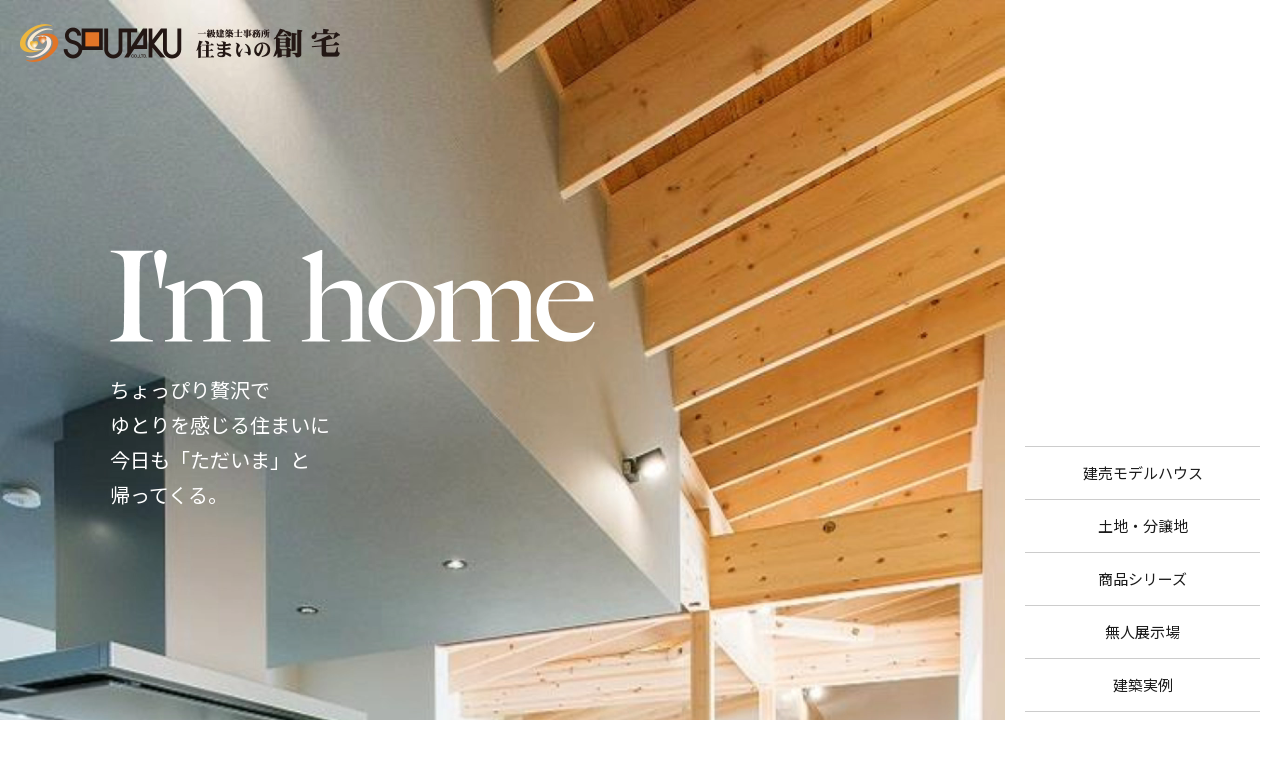

--- FILE ---
content_type: text/html; charset=UTF-8
request_url: https://www.soutaku.co.jp/
body_size: 13571
content:
<!DOCTYPE html>
<html lang="ja">
<head>
<script async src="https://www.googletagmanager.com/gtag/js?id=AW-955149989"></script>
<script>
window.dataLayer = window.dataLayer || [];
function gtag(){dataLayer.push(arguments);}
gtag('js', new Date());
gtag('config', 'AW-955149989');
</script>
<!-- Google Tag Manager -->
<script>(function(w,d,s,l,i){w[l]=w[l]||[];w[l].push({'gtm.start':
new Date().getTime(),event:'gtm.js'});var f=d.getElementsByTagName(s)[0],
j=d.createElement(s),dl=l!='dataLayer'?'&l='+l:'';j.async=true;j.src=
'https://www.googletagmanager.com/gtm.js?id='+i+dl;f.parentNode.insertBefore(j,f);
})(window,document,'script','dataLayer','GTM-KWQC2F8');</script>
<!-- End Google Tag Manager -->
<meta charset="utf-8">
<meta http-equiv="X-UA-Compatible" content="IE=edge">
<title>岡山・倉敷の土地分譲、建売モデルハウス、木造注文住宅 | 住まいの創宅</title>
<meta name="viewport" content="width=device-width">
<!-- <meta name="keywords" content="" /> -->
<meta name="description" content="岡山・倉敷市の土地探しから建売分譲、注文住宅まで新築住宅のことなら住まいの創宅にお任せください！岡山・倉敷市を中心に土地、建売分譲住宅、注文住宅の設計・施工など、家づくりをトータルにご提案致します。">
<meta name="format-detection" content="telephone=no">
<link rel="canonical" href="https://www.soutaku.co.jp/">
<meta property="og:locale" content="ja_JP">
<meta property="og:type" content="website">
<meta property="og:title" content="創宅">
<meta property="og:description" content="岡山・倉敷市の土地探しから建売分譲、注文住宅まで新築住宅のことなら住まいの創宅にお任せください！岡山・倉敷市を中心に土地、建売分譲住宅、注文住宅の設計・施工など、家づくりをトータルにご提案致します。">
<meta property="og:url" content="https://www.soutaku.co.jp/">
<meta property="og:site_name" content="創宅">
<!-- <meta property="og:image" content="https://www.soutaku.co.jp/wp/wp-content/themes/soutaku/assets-renewal/img/ogp.jpg"> -->
<!-- Event snippet for モバイル電話 conversion page In your html page, add the snippet and call gtag_report_conversion when someone clicks on the chosen link or button. -->
<script>
function gtag_report_conversion(url,type) {
var callback = function () {
if (typeof(url) != 'undefined') {
window.location = url;
}
};
if (type == '本社') {
gtag('event', 'conversion', {
'send_to': 'AW-955149989/JPGCCPCT5YgBEKXduccD',
'event_callback': callback
});
}else{
gtag('event', 'conversion', {
'send_to': 'AW-955149989/o_AjCKaU5YgBEKXduccD',
'event_callback': callback
});
}
return false;
}
</script>
<meta name='robots' content='max-image-preview:large' />
<!-- All in One SEO Pack 2.6 by Michael Torbert of Semper Fi Web Design[805,922] -->
<meta name="description"  content="岡山・倉敷市の土地探しから建売分譲、注文住宅まで新築住宅のことなら住まいの創宅にお任せください！岡山・倉敷市を中心に土地、建売分譲住宅、注文住宅の設計・施工など、家づくりをトータルにご提案致します。" />
<link rel="canonical" href="https://www.soutaku.co.jp/" />
<!-- /all in one seo pack -->
<link rel="alternate" type="application/rss+xml" title="創宅 &raquo; トップ のコメントのフィード" href="https://www.soutaku.co.jp/top/feed/" />
<script type="text/javascript">
window._wpemojiSettings = {"baseUrl":"https:\/\/s.w.org\/images\/core\/emoji\/14.0.0\/72x72\/","ext":".png","svgUrl":"https:\/\/s.w.org\/images\/core\/emoji\/14.0.0\/svg\/","svgExt":".svg","source":{"concatemoji":"https:\/\/www.soutaku.co.jp\/wp\/wp-includes\/js\/wp-emoji-release.min.js"}};
/*! This file is auto-generated */
!function(e,a,t){var n,r,o,i=a.createElement("canvas"),p=i.getContext&&i.getContext("2d");function s(e,t){p.clearRect(0,0,i.width,i.height),p.fillText(e,0,0);e=i.toDataURL();return p.clearRect(0,0,i.width,i.height),p.fillText(t,0,0),e===i.toDataURL()}function c(e){var t=a.createElement("script");t.src=e,t.defer=t.type="text/javascript",a.getElementsByTagName("head")[0].appendChild(t)}for(o=Array("flag","emoji"),t.supports={everything:!0,everythingExceptFlag:!0},r=0;r<o.length;r++)t.supports[o[r]]=function(e){if(p&&p.fillText)switch(p.textBaseline="top",p.font="600 32px Arial",e){case"flag":return s("\ud83c\udff3\ufe0f\u200d\u26a7\ufe0f","\ud83c\udff3\ufe0f\u200b\u26a7\ufe0f")?!1:!s("\ud83c\uddfa\ud83c\uddf3","\ud83c\uddfa\u200b\ud83c\uddf3")&&!s("\ud83c\udff4\udb40\udc67\udb40\udc62\udb40\udc65\udb40\udc6e\udb40\udc67\udb40\udc7f","\ud83c\udff4\u200b\udb40\udc67\u200b\udb40\udc62\u200b\udb40\udc65\u200b\udb40\udc6e\u200b\udb40\udc67\u200b\udb40\udc7f");case"emoji":return!s("\ud83e\udef1\ud83c\udffb\u200d\ud83e\udef2\ud83c\udfff","\ud83e\udef1\ud83c\udffb\u200b\ud83e\udef2\ud83c\udfff")}return!1}(o[r]),t.supports.everything=t.supports.everything&&t.supports[o[r]],"flag"!==o[r]&&(t.supports.everythingExceptFlag=t.supports.everythingExceptFlag&&t.supports[o[r]]);t.supports.everythingExceptFlag=t.supports.everythingExceptFlag&&!t.supports.flag,t.DOMReady=!1,t.readyCallback=function(){t.DOMReady=!0},t.supports.everything||(n=function(){t.readyCallback()},a.addEventListener?(a.addEventListener("DOMContentLoaded",n,!1),e.addEventListener("load",n,!1)):(e.attachEvent("onload",n),a.attachEvent("onreadystatechange",function(){"complete"===a.readyState&&t.readyCallback()})),(e=t.source||{}).concatemoji?c(e.concatemoji):e.wpemoji&&e.twemoji&&(c(e.twemoji),c(e.wpemoji)))}(window,document,window._wpemojiSettings);
</script>
<style type="text/css">
img.wp-smiley,
img.emoji {
display: inline !important;
border: none !important;
box-shadow: none !important;
height: 1em !important;
width: 1em !important;
margin: 0 0.07em !important;
vertical-align: -0.1em !important;
background: none !important;
padding: 0 !important;
}
</style>
<link rel='stylesheet' id='contact-form-7-css' href='https://www.soutaku.co.jp/wp/wp-content/plugins/contact-form-7/includes/css/styles.css' type='text/css' media='all' />
<link rel='stylesheet' id='cf7msm_styles-css' href='https://www.soutaku.co.jp/wp/wp-content/plugins/contact-form-7-multi-step-module/resources/cf7msm.css' type='text/css' media='all' />
<link rel='stylesheet' id='contact-form-7-confirm-css' href='https://www.soutaku.co.jp/wp/wp-content/plugins/contact-form-7-add-confirm/includes/css/styles.css' type='text/css' media='all' />
<link rel='stylesheet' id='fancybox-css' href='https://www.soutaku.co.jp/wp/wp-content/plugins/easy-fancybox/fancybox/jquery.fancybox.min.css' type='text/css' media='screen' />
<link rel='stylesheet' id='cf7cf-style-css' href='https://www.soutaku.co.jp/wp/wp-content/plugins/cf7-conditional-fields/style.css' type='text/css' media='all' />
<script type='text/javascript' src='https://www.soutaku.co.jp/wp/wp-includes/js/jquery/jquery.min.js' id='jquery-core-js'></script>
<script type='text/javascript' src='https://www.soutaku.co.jp/wp/wp-includes/js/jquery/jquery-migrate.min.js' id='jquery-migrate-js'></script>
<link rel="https://api.w.org/" href="https://www.soutaku.co.jp/wp-json/" /><link rel="alternate" type="application/json" href="https://www.soutaku.co.jp/wp-json/wp/v2/pages/2" /><link rel="EditURI" type="application/rsd+xml" title="RSD" href="https://www.soutaku.co.jp/wp/xmlrpc.php?rsd" />
<link rel="wlwmanifest" type="application/wlwmanifest+xml" href="https://www.soutaku.co.jp/wp/wp-includes/wlwmanifest.xml" />
<meta name="generator" content="WordPress 6.2.8" />
<link rel='shortlink' href='https://www.soutaku.co.jp/' />
<link rel="alternate" type="application/json+oembed" href="https://www.soutaku.co.jp/wp-json/oembed/1.0/embed?url=https%3A%2F%2Fwww.soutaku.co.jp%2F" />
<link rel="alternate" type="text/xml+oembed" href="https://www.soutaku.co.jp/wp-json/oembed/1.0/embed?url=https%3A%2F%2Fwww.soutaku.co.jp%2F&#038;format=xml" />
<script async src="https://beacon.digima.com/v2/bootstrap/d0b-UFNLWlBPTUREMnxGOGZCRmFjTFZxNlZIbTN6a0gwVQ"></script>
<link rel="apple-touch-icon" href="https://www.soutaku.co.jp/favicon.png">
<link rel="shortcut icon" href="https://www.soutaku.co.jp/favicon.ico">
<link rel="preconnect" href="https://fonts.gstatic.com" crossorigin>
<link rel="stylesheet" href="https://fonts.googleapis.com/css2?family=Noto+Sans+JP:wght@400;500;700&display=swap">
<link rel="stylesheet" href="https://fonts.googleapis.com/css2?family=Roboto:wght@100;300;400;500;700;900&display=swap">
<link rel="stylesheet" href="https://www.soutaku.co.jp/wp/wp-content/themes/soutaku/assets-renewal/css/style.css?20240911064058">
<link rel="stylesheet" href="https://www.soutaku.co.jp/wp/wp-content/themes/soutaku/assets-renewal/slick/slick.css">
<link rel="stylesheet" href="https://www.soutaku.co.jp/wp/wp-content/themes/soutaku/assets-renewal/slick/slick-theme.css">
<link rel="stylesheet" href="https://www.soutaku.co.jp/wp/wp-content/themes/soutaku/assets-renewal/css/top.css?20260108005337">
<script type="text/javascript" src="https://www.soutaku.co.jp/wp/wp-content/themes/soutaku/assets-renewal/js/jquery-3.5.1.min.js" defer></script>
<script type="text/javascript" src="https://www.soutaku.co.jp/wp/wp-content/themes/soutaku/assets-renewal/js/script.js?20240911064059" defer></script>
<script type="text/javascript" src="https://www.soutaku.co.jp/wp/wp-content/themes/soutaku/assets-renewal/js/jquery.menu_hum.js?20240628020434" defer></script>
<script type="text/javascript" src="https://www.soutaku.co.jp/wp/wp-content/themes/soutaku/assets-renewal/js/picturefill.min.js" defer></script>
<link rel="stylesheet" href="https://cdnjs.cloudflare.com/ajax/libs/font-awesome/6.5.1/css/all.min.css" referrerpolicy="no-referrer" />
<script type="text/javascript" src="https://www.soutaku.co.jp/wp/wp-content/themes/soutaku/assets-renewal/slick/slick.min.js" defer></script>
<script type="text/javascript" src="https://www.soutaku.co.jp/wp/wp-content/themes/soutaku/assets-renewal/js/top.js?20240628020434" defer></script>
</head>
<body class="loading top">
<!-- Google Tag Manager (noscript) -->
<noscript><iframe src="https://www.googletagmanager.com/ns.html?id=GTM-KWQC2F8"
height="0" width="0" style="display:none;visibility:hidden"></iframe></noscript>
<!-- End Google Tag Manager (noscript) -->
<!-- IE終了メッセージ -->
<div class="for-ie">
<div class="m-wrapper">
Internet Explorer11はサポートされていません。<br>
恐れ入りますが<a href="https://www.google.com/intl/ja_jp/chrome/" target="_blank" rel="noopener noreferrer">Google Chrome</a>や<a href="https://www.microsoft.com/ja-jp/edge" target="_blank" rel="noopener noreferrer">Microsoft Edge</a>等の最新ブラウザからご覧ください。<br>
すでにMicrosoft Edgeをお持ちの方は<a href="microsoft-edge:【サイトURL】" class="for-ie-redirect">Edgeでご覧ください</a>。
<button class="js-ieClose">× 閉じる</button>
</div>
</div>
<header class="l-header">
<div class="l-header__container">
<h1 class="l-header-logo"><a href="https://www.soutaku.co.jp/"><img src="https://www.soutaku.co.jp/wp/wp-content/themes/soutaku/assets-renewal/img/hd-logo.png" alt=""></a></h1>
<div class="hd-btn_block">
<!-- .hd-reserve_btn -->
<div class="hd-reserve_btn"><a href="https://www.soutaku.co.jp/raiten/">来店予約</a></div>
<!-- .hd-request_btn -->
<div class="hd-request_btn"><a href="https://www.soutaku.co.jp/request/">資料請求</a></div>
</div>
<!-- .hd_navi--toggle -->
<div id="js-gnaviToggle" class="hd_navi--toggle"><span>×</span></div>
<!-- .hd_menu -->
<div id="js-gnaviWrap" class="hd_menu">
<div id="js-gnaviMain" class="hd_navi-wrap">
<div class="hd-menu-img">
<div class="txtbox">
<h2><img src="https://www.soutaku.co.jp/wp/wp-content/themes/soutaku/assets-renewal/img/top/mv-ttl_txt.png" alt="I'm home"></h2>
<div class="txt">ちょっぴり贅沢で<br>
ゆとりを感じる住まいに<br>
今日も「ただいま」と<br>
帰ってくる。</div>
</div>
</div>
<!-- .hd_navi -->
<nav class="hd_navi">
<div class="hd_navi--inner">
<!-- .hd_navi--data -->
<div class="hd_navi--data">
<h3>Data</h3>
<dl class="data-group">
<dt>分譲地</dt>
<dd>
<p><em>34</em>分譲地</p>
<p><em>116</em>区画</p>
</dd>
</dl>
<dl class="data-group">
<dt>建売モデルハウス</dt>
<dd>
<p>即入居可<em>20</em>棟</p>
<p>建築中<em>13</em>棟</p>
</dd>
</dl>
<dl class="data-group">
<dt>無人展示場</dt>
<dd>
<p><em>10</em>棟</p>
</dd>
</dl>
</div>
<!-- // .hd_navi--data -->
<div class="hd_navi--list">
<!-- .navi-list -->
<ul class="arrow-list">
<li class="link--item"><a class="navi_btn" href="https://www.soutaku.co.jp/model/">建売モデルハウス</a></li>
<li class="link--item"><a class="navi_btn" href="https://www.soutaku.co.jp/bunjyo/">土地・分譲地</a></li>
<li class="link--item"><a class="navi_btn" href="https://www.soutaku.co.jp/plan/">参考プラン</a></li>
<li class="link--item"><a class="navi_btn" href="https://www.soutaku.co.jp/mujin/">無人展示場</a></li>
<li class="link--item"><a class="navi_btn" href="https://www.soutaku.co.jp/series/">商品シリーズ</a></li>
<li class="link--item"><a class="navi_btn" href="https://www.soutaku.co.jp/technology/">家の性能について</a></li>
<li class="link--item"><a class="navi_btn" href="https://www.soutaku.co.jp/ownervoice/">オーナーVOICE</a></li>
<li class="link--item"><a class="navi_btn" href="https://www.soutaku.co.jp/jitsurei/">建築実例紹介</a></li>
</ul>
<!-- // .arrow-list -->
<!-- .etc-list -->
<ul class="etc-list">
<li class="link--item"><a href="https://www.soutaku.co.jp/maintenance/">定期点検・アフターサービス</a></li>
<li class="link--item"><a href="https://www.soutaku.co.jp/guaranty/">長期20年保証について</a></li>
<li class="link--item"><a href="https://www.soutaku.co.jp/staff/">設計スタッフについて</a></li>
<li class="link--item"><a href="https://www.soutaku.co.jp/after-manual/">住まいのトラブル緊急対応マニュアル</a></li>
<li class="link--item"><a href="https://www.soutaku.co.jp/company/">会社案内</a></li>
<li class="link--item"><a href="https://www.soutaku.co.jp/staff/">スタッフ紹介</a></li>
<!-- <li class="link--item"><a href="https://www.soutaku.co.jp/owners/">創宅の家オーナーズクラブ</a></li> -->
<li class="link--item"><a href="https://www.soutaku.co.jp/privacy/">プライバシーポリシー</a></li>
<li class="link--item"><a href="https://www.soutaku.co.jp/site/">サイトご利用について</a></li>
<li class="link--item"><a href="https://www.soutaku.co.jp/sitemap/">サイトマップ</a></li>
</ul>
<!-- // .etc-list -->
</div>
<!-- .hd_menu--contact -->
<div class="hd_menu--contact">
<ul>
<li class="btn-reserve"><a href="https://www.soutaku.co.jp/raiten/">来店予約</a></li>
<!-- <li class="btn-reserve"><a href="#">見学予約</a></li> -->
<li class="btn-request"><a href="https://www.soutaku.co.jp/request/">資料請求</a></li>
</ul>
<!-- <p class="etc-contact"><a href="#">その他お問い合わせはこちら</a></p> -->
</div>
<!-- // .hd_menu--contact -->
<!-- // .hd_menu--tel -->
<div class="hd_menu--tel">
<div class="list">
<dl class="honsha">
<dt>本　社</dt>
<dd>
<div class="address">岡山県倉敷市大島127-2</div>
<div class="tel tel_honsha"><img src="https://www.soutaku.co.jp/wp/wp-content/themes/soutaku/assets-renewal/img/tel_honsha.png" width="300" height="36" alt="0120-226-462"></div>
</dd>
</dl>
<dl class="kuranan">
<dt>倉敷南支店</dt>
<dd>
<div class="address">岡山県倉敷市北畝5丁目18-23</div>
<div class="tel tel_minami"><img src="https://www.soutaku.co.jp/wp/wp-content/themes/soutaku/assets-renewal/img/tel_kuranan.png" width="300" height="36" alt="0120-445-373"></div>
</dd>
</dl>
<dl class="shinkura">
<dt>新倉敷支店</dt>
<dd>
<div class="address">岡山県倉敷市玉島爪崎153−3</div>
<div class="tel tel_minami"><img src="https://www.soutaku.co.jp/wp/wp-content/themes/soutaku/assets-renewal/img/tel_shinkurashiki.png" width="300" height="36" alt="0120-710-331"></div>
</dd>
</dl>
<dl class="mabi">
<dt>倉敷真備店</dt>
<dd>
<div class="address">岡山県倉敷市真備町有井69-1</div>
<div class="tel"><img src="https://www.soutaku.co.jp/wp/wp-content/themes/soutaku/assets-renewal/img/tel_mabi.png" width="300" height="36" alt="0120-561-126"></div>
</dd>
</dl>
</div>
</div>
<!-- // .hd_menu--tel -->
</div>
</nav>
<!-- // .hd_navi -->
</div>
</div>
<!-- // .hd_menu -->
</div>
</header>
<main class="l-main">
<div class="m-wrapper">
<!-- #mv -->
<section id="mv" class="js-scroll_matchY">
<div class="sec-container">
<!-- .mv-main -->
<div class="mv-main">
<div class="mv-ttl">
<h2><img src="https://www.soutaku.co.jp/wp/wp-content/themes/soutaku/assets-renewal/img/top/mv-ttl_txt.png" alt="I'm home"></h2>
<div class="txt">ちょっぴり贅沢で<br>
ゆとりを感じる住まいに<br>
今日も「ただいま」と<br>
帰ってくる。</div>
</div>
<!-- <div class="mv-info">
<p class="txt">マイホームを建てる。<br>
それは、家族との時間を<br>
どこで紡いでいきたいか<br>
ということ。</p>
</div> -->
<div id="mv-movie" class="mv-movie"><video id="mv-video" class="mv-video" playsinline autoplay muted loop><source media="(max-width: 640px)" src="https://www.soutaku.co.jp/wp/wp-content/uploads/2024/02/sumahotop3.mp4"  type="video/mp4"><source src="https://www.soutaku.co.jp/wp/wp-content/uploads/2024/02/1dbe5476fbf8735de7c1b8a4d9a314bb.mp4" type="video/mp4"></video></div>
<!--
<div class="slider-count"><span class="now"></span>/<span class="all"></span></div>
<div id="mv-slider" class="mv-photo">
<div class="item">
<picture>
<source media="(max-width: 640px)" srcset="https://www.soutaku.co.jp/wp/wp-content/themes/soutaku/assets-renewal/img/top/mv-photo01-sp.jpg">
<img src="https://www.soutaku.co.jp/wp/wp-content/themes/soutaku/assets-renewal/img/top/mv-photo01.jpg" alt="">
</picture>
</div>
<div class="item">
<picture>
<source media="(max-width: 640px)" srcset="https://www.soutaku.co.jp/wp/wp-content/themes/soutaku/assets-renewal/img/top/mv-photo02-sp.jpg">
<img src="https://www.soutaku.co.jp/wp/wp-content/themes/soutaku/assets-renewal/img/top/mv-photo02.jpg" alt="">
</picture>
</div>
<div class="item">
<picture>
<source media="(max-width: 640px)" srcset="https://www.soutaku.co.jp/wp/wp-content/themes/soutaku/assets-renewal/img/top/mv-photo03-sp.jpg">
<img src="https://www.soutaku.co.jp/wp/wp-content/themes/soutaku/assets-renewal/img/top/mv-photo03.jpg" alt="">
</picture>
</div>
<div class="item">
<picture>
<source media="(max-width: 640px)" srcset="https://www.soutaku.co.jp/wp/wp-content/themes/soutaku/assets-renewal/img/top/mv-photo04-sp.jpg">
<img src="https://www.soutaku.co.jp/wp/wp-content/themes/soutaku/assets-renewal/img/top/mv-photo04.jpg" alt="">
</picture>
</div>
</div> -->
<div class="scroll-anim"><span class="scroll-txt">Scroll</span></div>
</div>
<!-- // .mv-main -->
<!-- .mv-sidemenu -->
<div class="mv-sidemenu">
<ul class="menu">
<li><a class="menu_btn" href="https://www.soutaku.co.jp/model/">建売モデルハウス</a></li>
<li><a class="menu_btn" href="https://www.soutaku.co.jp/bunjyo/">土地・分譲地</a></li>
<li><a class="menu_btn" href="https://www.soutaku.co.jp/series/">商品シリーズ</a></li>
<li><a class="menu_btn" href="https://www.soutaku.co.jp/mujin/">無人展示場</a></li>
<li><a class="menu_btn" href="https://www.soutaku.co.jp/jitsurei/">建築実例</a></li>
<li class="follow-us">
<p class="txt">Follow us</p>
<p class="link-icon fb"><a class="sns_btn" href="https://www.facebook.com/224941507588215/">Facebook</a></p>
<p class="link-icon ig"><a class="sns_btn" href="https://www.instagram.com/sumai_soutaku/">Instagram</a></p>
</li>
</ul>
<div class="data">
<h3>Data</h3>
<dl class="data-group">
<dt>分譲地</dt>
<dd>
<p><em>34</em>分譲地</p>
<p><em>116</em>区画</p>
</dd>
</dl>
<dl class="data-group">
<dt>建売モデルハウス</dt>
<dd>
<p>即入居可<em>20</em>棟</p>
<p>建築中<em>13</em>棟</p>
</dd>
</dl>
<dl class="data-group">
<dt>無人展示場</dt>
<dd>
<p><em>10</em>棟</p>
</dd>
</dl>
</div>
<div class="btn-reserve"><a href="https://www.soutaku.co.jp/raiten/">来店予約</a></div>
<div class="btn-request"><a href="https://www.soutaku.co.jp/request/">資料請求</a></div>
</div>
<!-- // .mv-sidemenu -->
</div>
</section>
<!-- // #mv -->
<!-- .group-wrap1 -->
<div class="group-wrap1">
<!-- notices -->
<section id="notices">
<div class="sec-container">
<div class="importantInfo">
<!-- .notices-item -->
<div class="notices-item">
<dl>
<dt>新物件！水島相生町〈全2区画〉ゆとりの61坪 ＠15.8万円 分譲開始！</dt>
</dl>
</div>
<!-- // .notices-item -->
</div>
<!-- // .importantInfo -->
</div>
</section>
<!-- // notices -->
<!-- campaign -->
<section id="campaign">
<!-- .sec-ttl -->
<!-- <div class="sec-ttl">
<div class="ttl-ja">キャンペーン</div>
<h3 class="ttl-en">Campaign</h3>
</div> -->
<!-- // .sec-ttl -->
<!-- #campaign-slider -->
<div class="campaign-slider" id="campaign-slider">
<!-- .slider-item -->
<div class="slider-item">
<a href="https://www.soutaku.co.jp/lp/15774/" >
<img src="https://www.soutaku.co.jp/wp/wp-content/uploads/2018/02/d023a96fec92f8177cdd8a167aad6268.jpg" alt="" />
</a>
</div>
<!-- // .slider-item -->
<!-- .slider-item -->
<div class="slider-item">
<a href="https://www.soutaku.co.jp/lp/15566/" >
<img src="https://www.soutaku.co.jp/wp/wp-content/uploads/2018/02/9a6349c543fe97867ddc228eaaea530d.jpg" alt="" />
</a>
</div>
<!-- // .slider-item -->
<!-- .slider-item -->
<div class="slider-item">
<a href="https://www.soutaku.co.jp/lp/15822/" >
<img src="https://www.soutaku.co.jp/wp/wp-content/uploads/2018/02/dff2a227ee94d2b999a0c13c9d0d3d46.jpg" alt="" />
</a>
</div>
<!-- // .slider-item -->
<!-- .slider-item -->
<div class="slider-item">
<a href="https://www.soutaku.co.jp/raiten/" >
<img src="https://www.soutaku.co.jp/wp/wp-content/uploads/2018/02/cd59da8ba810dff903f4c121401e4416.jpg" alt="" />
</a>
</div>
<!-- // .slider-item -->
<!-- .slider-item -->
<div class="slider-item">
<a href="https://www.soutaku.co.jp/jitsurei/?id=3138" >
<img src="https://www.soutaku.co.jp/wp/wp-content/uploads/2018/02/DSC00121C.jpg" alt="" />
</a>
</div>
<!-- // .slider-item -->
</div>
<!-- // #campaign-slider -->
</section>
<!-- // campaign -->
</div>
<!-- // .group-wrap1 -->
<!-- .group-wrap2 -->
<div class="group-wrap2">
<!-- #newsinfo -->
<section id="newsinfo">
<div class="sec-container">
<!-- .sec-ttl -->
<div class="sec-ttl">
<div class="ttl-ja">ニュース&インフォメーション</div>
<h3 class="ttl-en">News&Information</h3>
</div>
<!-- // .sec-ttl -->
<!-- .topics-list -->
<div class="topics-list">
<ul>
<!-- .item -->
<li class="item">
<a href="https://www.soutaku.co.jp/lp/15822/">                                                <div class="item-pic"><img src="https://www.soutaku.co.jp/wp/wp-content/uploads/2018/11/0d04e010281a4ef95d38ed226bdd625b.jpg" /></div>
<div class="item-txt">
<p>マスカット球場の東側でお客様の注文住宅完成見学会を開催します。写真では伝わらない魅力を現地でお確かめください。</p>
</div>
</a>                      </li>
<!-- // .item : end -->
<!-- .item -->
<li class="item">
<a href="https://www.soutaku.co.jp/bunjyo/">                                                <div class="item-pic"><img src="https://www.soutaku.co.jp/wp/wp-content/uploads/2018/11/e90bc766b6b267754f192fca9de43e0e.jpg" /></div>
<div class="item-txt">
<p>住まいの創宅、創業45周年記念キャンペーン！創宅の土地と注文住宅をご契約の方に、土地購入費として45万円を支援いたします。</p>
</div>
</a>                      </li>
<!-- // .item : end -->
<!-- .item -->
<li class="item">
<a href="https://www.soutaku.co.jp/lp/14740/">                                                <div class="item-pic"><img src="https://www.soutaku.co.jp/wp/wp-content/uploads/2018/11/09c8089edfc6dfb5a0e7088078397548.jpg" /></div>
<div class="item-txt">
<p>1月・2月の無人住宅展示場公開スケジュールはこちら！最新情報は無人住宅展示場ページ（毎週火曜日更新）が優先となります。</p>
</div>
</a>                      </li>
<!-- // .item : end -->
<!-- .item -->
<li class="item">
<a href="https://www.soutaku.co.jp/lp/13899/">                                                <div class="item-pic"><img src="https://www.soutaku.co.jp/wp/wp-content/uploads/2018/11/522127efc61b71e7b782e6bb46e433bc.jpg" /></div>
<div class="item-txt">
<p>２０００万円台で購入できる倉敷エリアの建売モデルハウス５棟。価格重視でお考えの方はぜひご検討ください。</p>
</div>
</a>                      </li>
<!-- // .item : end -->
<!-- .item -->
<li class="item">
<a href="https://www.soutaku.co.jp/lp/14279/">                                                <div class="item-pic"><img src="https://www.soutaku.co.jp/wp/wp-content/uploads/2018/11/cfa70645537c22bbcb1f8bfa9c12e19c.jpg" /></div>
<div class="item-txt">
<p>［岡山市東区広谷］ リビング家具・65インチTV・エアコン付きの新築モデルハウス販売 ！暮らし易い動線が好評です！ご見学はお気軽に。</p>
</div>
</a>                      </li>
<!-- // .item : end -->
<!-- .item -->
<li class="item">
<a href="https://www.soutaku.co.jp/lp/15661/">                                                <div class="item-pic"><img src="https://www.soutaku.co.jp/wp/wp-content/uploads/2018/11/ojimaBN500.jpg" /></div>
<div class="item-txt">
<p>倉敷〈大島〉住宅展示場を家具、エアコン付きでお譲りします。まずはお気軽にご見学ください。</p>
</div>
</a>                      </li>
<!-- // .item : end -->
<!-- .item -->
<li class="item">
<a href="https://www.soutaku.co.jp/model/">                                                <div class="item-pic"><img src="https://www.soutaku.co.jp/wp/wp-content/uploads/2018/11/2d23049f5a16988ab60f51e9b6f7e8d4.jpg" /></div>
<div class="item-txt">
<p>西阿知町Ⅱ分譲地に新モデルハウス一挙３棟完成！さらにお隣の西阿知町７号地も完成！一度に４棟が見比べ出来るチャンスです。お気軽にご見学ください。</p>
</div>
</a>                      </li>
<!-- // .item : end -->
<!-- .item -->
<li class="item">
<a href="https://www.soutaku.co.jp/lp/13546/">                                                <div class="item-pic"><img src="https://www.soutaku.co.jp/wp/wp-content/uploads/2018/11/b29ab02d6dd543a49764fad4e51998a4.jpg" /></div>
<div class="item-txt">
<p>建て替え時の仮住まいのお悩みを解決！建築中のサービスにも力を注ぎます。</p>
</div>
</a>                      </li>
<!-- // .item : end -->
<!-- .item -->
<li class="item">
<div class="item-pic"><img src="https://www.soutaku.co.jp/wp/wp-content/uploads/2018/11/180052768d3d3cf7fb27543260623e8e.jpg" /></div>
<div class="item-txt">
<p>今のお住まいを売っての住み替えもお気軽にご相談ください。</p>
</div>
</li>
<!-- // .item : end -->
<!-- .item -->
<li class="item">
<a href="https://www.soutaku.co.jp/2026/01/11/%e3%82%a4%e3%83%b3%e3%83%86%e3%83%aa%e3%82%a2%e3%82%b3%e3%83%bc%e3%83%87%e3%82%a3%e3%83%8d%e3%83%bc%e3%82%bf%e3%83%bc%e3%83%bb%e5%96%b6%e6%a5%ad%e3%82%b9%e3%82%bf%e3%83%83%e3%83%95%e3%82%92%e5%8b%9f/">                                                <div class="item-pic"><img src="https://www.soutaku.co.jp/wp/wp-content/uploads/2018/11/ad5b0bbe86b37610f8561baf661db7c0-1.jpg" /></div>
<div class="item-txt">
<p>地域密着、離職率の低い当社で一緒に働きませんか。※秘密厳守いたします。</p>
</div>
</a>                      </li>
<!-- // .item : end -->
</ul>
</div>
<!-- // .topics-list -->
</div>
</section>
<!-- // #newsinfo -->
<!-- #news -->
<section id="news">
<div class="sec-container">
<!-- .sec-ttl -->
<!-- <div class="sec-ttl">
<div class="ttl-ja">お知らせ</div>
<h3 class="ttl-en">News</h3>
</div> -->
<!-- // .sec-ttl -->
<!-- .ews-list -->
<div class="news-list">
<dl><dt>2026.01.11</dt><dd><a href="https://www.soutaku.co.jp/2026/01/11/%e3%82%a4%e3%83%b3%e3%83%86%e3%83%aa%e3%82%a2%e3%82%b3%e3%83%bc%e3%83%87%e3%82%a3%e3%83%8d%e3%83%bc%e3%82%bf%e3%83%bc%e3%83%bb%e5%96%b6%e6%a5%ad%e3%82%b9%e3%82%bf%e3%83%83%e3%83%95%e3%82%92%e5%8b%9f/">インテリアコーディネーター・営業スタッフを募集しています。</a></dd></dl>
<dl><dt>2025.12.21</dt><dd>東富井分譲地、全5区画が完売いたしました。</dd></dl>
<dl><dt>2025.12.21</dt><dd>白楽町分譲地、全4区画が完売いたしました。</dd></dl>
<dl><dt>2025.11.10</dt><dd>総社市井尻野〈全3区画〉おかげさまで完売いたしました。</dd></dl>
<dl><dt>2025.10.06</dt><dd><a href="https://www.soutaku.co.jp/bunjyo/%e4%b8%ad%e5%ba%84/">倉敷市中庄〈全6区画〉新規分譲開始！</a></dd></dl>
<dl><dt>2025.10.04</dt><dd><a href="https://www.soutaku.co.jp/bunjyo/%e4%b8%ad%e5%b3%b6/">倉敷市中島〈全15区画〉新規分譲開始！</a></dd></dl>
<dl><dt>2025.10.04</dt><dd><a href="https://www.soutaku.co.jp/bunjyo/%e6%9e%97/">倉敷市林〈全3区画〉新規分譲開始！</a></dd></dl>
</div>
<!-- // .ews-list -->
</div>
</section>
<!-- // #news -->
<!-- #movie -->
<section class="top-movie" id="movie">
<div class="sec-container">
<div class="sec-ttl">
<div class="ttl-ja">Soutaku Owner&#039;s Interview</div>
<h3 class="ttl-en">住まいの創宅 お施主様 インタビュー</h3>
</div>
<div class="top-movie__content">
<div class="top-movie__iframeWrap" id="youtube-wrapper-3jJu7YKprwE">
<div id="youtube-player-3jJu7YKprwE"></div>
</div>
<script>
// YouTube IFrame Player APIの読み込み
let youtubeAPIReady = false;
const tag = document.createElement('script');
tag.src = "https://www.youtube.com/iframe_api";
const firstScriptTag = document.getElementsByTagName('script')[0];
firstScriptTag.parentNode.insertBefore(tag, firstScriptTag);
const playerId = 'youtube-player-3jJu7YKprwE';
const wrapperId = 'youtube-wrapper-3jJu7YKprwE';
const videoId = '3jJu7YKprwE';
let player = null;
function onYouTubeIframeAPIReady() {
youtubeAPIReady = true;
// ループ設定を取得
const loopEnabled = true;
const playerVars = {
'rel': 0, // 関連動画を非表示
'autoplay': 0,
'controls': 1
};
// ループが有効な場合のみ設定
if (loopEnabled) {
playerVars['loop'] = 1;
playerVars['playlist'] = videoId;
} else {
playerVars['loop'] = 0;
}
player = new YT.Player(playerId, {
videoId: videoId,
playerVars: playerVars,
events: {
'onReady': onPlayerReady
}
});
}
function onPlayerReady(event) {
// Intersection Observerでスクロール監視
const wrapper = document.getElementById(wrapperId);
if (!wrapper) return;
const observer = new IntersectionObserver(function(entries) {
entries.forEach(function(entry) {
if (!player) return;
if (entry.isIntersecting) {
// 動画が表示されている場合：再生 + ミュート解除
player.playVideo();
player.unMute();
} else {
// 動画が非表示になった場合：一時停止 + ミュート
player.pauseVideo();
player.mute();
}
});
}, {
threshold: 0.1 // 10%以上表示されているか
});
observer.observe(wrapper);
}
// APIが既に読み込まれている場合の対応
if (typeof YT !== 'undefined' && YT.Player) {
onYouTubeIframeAPIReady();
}
</script>
</div>
</div>
</section>
<!-- // #movie -->
</div>
<!-- // .group-wrap2 -->
<!-- .group-wrap3 -->
<div class="group-wrap3">
<div class="group-ttl">
<h3 class="ttl-en">Custom house</h3>
<div class="ttl-ja">創宅の家づくり</div>
<div class="lead-txt">創宅の家は国が普及を推奨する未来基準を<br>
先駆けてクリアした頑強で、<br class="m-pc-hidden">経済的な高性能住宅です。</div>
</div>
<!-- #works -->
<section id="works">
<div class="sec-container">
<!-- .sec-ttl -->
<div class="sec-ttl">
<div class="ttl-ja">建築実例紹介</div>
<h3 class="ttl-en">Works</h3>
</div>
<!-- // .sec-ttl -->
<!-- .works-list -->
<div class="works-list">
<ul>
<!-- .item -->
<li class="item">
<a href="https://www.soutaku.co.jp/jitsurei/?id=2916">
<div class="item-pic"><img src="https://www.soutaku.co.jp/wp/wp-content/uploads/2024/02/DSC00136.jpg" alt="" /></div>
<h4 class="item-ttl">快適とワクワクがいっぱいの平屋住宅</h4>
<div class="item-txt">スタイリッシュな外観とこだわりのステンレスキッチン＋サニタリー空間</div>
</a>
</li>
<!-- .item -->
<li class="item">
<a href="https://www.soutaku.co.jp/jitsurei/?id=3110">
<div class="item-pic"><img src="https://www.soutaku.co.jp/wp/wp-content/uploads/2024/02/DSC00007R.jpg" alt="" /></div>
<h4 class="item-ttl">愛犬と仲良く暮らす現代和風テイストの家。</h4>
<div class="item-txt">ハイサッシから自然光が注ぐリビング、和と洋を大胆に使い分けたインテリア</div>
</a>
</li>
<!-- .item -->
<li class="item">
<a href="/jitsurei/?id=2582">
<div class="item-pic"><img src="https://www.soutaku.co.jp/wp/wp-content/uploads/2024/02/DSC00101_R.jpg" alt="" /></div>
<h4 class="item-ttl">郊外に建つ表情豊かな洋風モダン</h4>
<div class="item-txt">爽やかな吹き抜けの窓から見える四季の移り変わり、郊外に建つ表情豊かな住まい</div>
</a>
</li>
<!-- // .item : end -->
</ul>
</div>
<!-- // .works-list -->
<div class="btn-viewvist"><a href="https://www.soutaku.co.jp/jitsurei/"><span>一覧を見る</span></a></div>
</div>
</section>
<!-- // #works -->
<!-- #about -->
<section id="about">
<div class="sec-container">
<!-- .sec-ttl -->
<div class="sec-ttl">
<div class="ttl-ja">創宅について</div>
<h3 class="ttl-en">About</h3>
</div>
<!-- // .sec-ttl -->
<!-- .about-list -->
<div class="about-list">
<ul>
<!-- .item -->
<li class="item">
<a href="https://www.soutaku.co.jp/series/">
<div class="item-pic"><img src="https://www.soutaku.co.jp/wp/wp-content/themes/soutaku/assets-renewal/img/top/about-thum01.jpg" class="hvZoom" /></div>
<h4 class="item-ttl">商品シリーズ</h4>
<div class="item-txt">
<p>あなたらしいを表現する<br>オーダーメイドハウス</p>
</div>
<p class="btn-moreinfo"><span>詳しく見る</span></p>
</a>
</li>
<!-- .item -->
<li class="item">
<a href="https://www.soutaku.co.jp/technology/">
<div class="item-pic"><img src="https://www.soutaku.co.jp/wp/wp-content/themes/soutaku/assets-renewal/img/top/about-thum02.jpg" class="hvZoom" /></div>
<h4 class="item-ttl">家の性能について</h4>
<div class="item-txt">
<p>伝統工法と先進のテクノロジー</p>
</div>
<p class="btn-moreinfo"><span>詳しく見る</span></p>
</a>
</li>
<!-- .item -->
<li class="item">
<a href="https://www.soutaku.co.jp/staff/">
<div class="item-pic"><img src="https://www.soutaku.co.jp/wp/wp-content/themes/soutaku/assets-renewal/img/top/about-thum03.jpg" class="hvZoom" /></div>
<h4 class="item-ttl">スタッフ紹介</h4>
<div class="item-txt">
<p>創宅を支えるスタッフをご紹介</p>
</div>
<p class="btn-moreinfo"><span>詳しく見る</span></p>
</a>
</li>
<!-- .item -->
<li class="item">
<a href="https://www.soutaku.co.jp/guaranty/">
<div class="item-pic"><img src="https://www.soutaku.co.jp/wp/wp-content/themes/soutaku/assets-renewal/img/top/about-thum04.jpg" class="hvZoom" /></div>
<h4 class="item-ttl">長期20年保証</h4>
<div class="item-txt">
<p>赤ちゃんが20歳になるまで続く</p>
</div>
<p class="btn-moreinfo"><span>詳しく見る</span></p>
</a>
</li>
<!-- // .item : end -->
</ul>
</div>
<!-- // .about-list -->
</div>
</section>
<!-- // #about -->
<!-- #ownervoice -->
<section id="ownervoice">
<div class="sec-container">
<!-- .block-ttl -->
<div class="block-ttl">
<!-- .sec-ttl -->
<div class="sec-ttl">
<div class="ttl-ja">ご購入者様の声</div>
<h3 class="ttl-en">Owner voice</h3>
</div>
<!-- // .sec-ttl -->
<div class="btn-viewvist"><a href="https://www.soutaku.co.jp/ownervoice/"><span>一覧を見る</span></a></div>
</div>
<!-- // .block-ttl : end -->
<!-- .block-pickup -->
<div class="block-pickup">
<a class="box-link" href="https://www.soutaku.co.jp/ownervoice/%e5%b2%a1%e5%b1%b1%e5%b8%82%e6%9d%b1%e5%8c%ba%e9%87%91%e5%b2%a1%e6%9d%b1%e7%94%ba%e3%81%ab%e3%81%a6%ef%bd%89%e6%a7%98%e9%82%b8%e3%81%ae%e3%81%8a%e5%bc%95%e3%81%8d%e6%b8%a1%e3%81%97%e3%82%92%e8%a1%8c/">
<div class="icon-new">NEW</div>
<div class="box-data">
<p class="pickup-date">2025.12.23</p>
<h4 class="pickup-ttl">岡山市東区金岡東町にてＩ様邸のお引き渡しを行いました。</h4>
<p class="btn-moreinfo"><span>詳しく見る</span></p>
</div>
<div class="box-pic">
<span class="img-wrap"><img src="https://www.soutaku.co.jp/wp/wp-content/uploads/2025/12/IMG_8379c500.jpg" /></span>
</div>
</a>
</div>
<!-- // .block-pickup : end -->
</div>
</section>
<!-- // #ownervoice -->
<!-- #exhibition -->
<section id="exhibition">
<div class="sec-container">
<!-- .sec-ttl -->
<div class="sec-ttl">
<div class="ttl-ja">展示場</div>
<h3 class="ttl-en">Exhibition hall</h3>
</div>
<!-- // .sec-ttl -->
<div class="lead-txt">本社隣接の展示場がございます。<br>
多数の無人展示場もございますので、<br class="m-pc-hidden">お気軽にお越しください。</div>
<!-- .exhibition-list -->
<div class="exhibition-list">
<ul>
<!-- .item -->
<li class="item">
<div class="item-info">
<p>土・日・月曜日は無人公開中</p>
</div>
<a href="https://www.soutaku.co.jp/special/kurashiki/">
<div class="item-pic"><img src="https://www.soutaku.co.jp/wp/wp-content/uploads/2018/02/exhibition-kurashiki.jpg" /></div>
<div class="item-link">
<p class="icon-arrow01-right">倉敷住宅展示場</p>
</div>
</a>
</li>
<!-- .item -->
<li class="item">
<div class="item-info">
<p>土・日・月曜日は無人公開中<span class="tag">予約不要</span></p>
</div>
<a href="./mujin/">
<div class="item-pic"><img src="https://www.soutaku.co.jp/wp/wp-content/uploads/2018/02/exhibition-mujin.jpg" /></div>
<div class="item-link">
<p class="icon-arrow01-right">無人展示場</p>
</div>
</a>
</li>
<!-- // .item : end -->
</ul>
</div>
<!-- // .exhibition-list -->
<div class="reserve">
<div class="pic">
<a href="https://www.soutaku.co.jp/raiten/"><img src="https://www.soutaku.co.jp/wp/wp-content/uploads/2018/06/exhibition-reserve.jpg" class="ご来店・ご相談予約はこちら" /></a>
</div>
</div>
</div>
</section>
<!-- // #exhibition -->
</div>
<!-- // .group-wrap3 -->
<!-- .group-wrap4 -->
<div class="group-wrap4">
<div class="group-ttl">
<h3 class="ttl-en">Property information</h3>
<div class="ttl-ja">物件情報</div>
<div class="lead-txt">
即入居可能なモデルハウスから注文住宅用の分譲地まで<br class="m-sp-hidden">様々な物件を取り揃えています。<br>
お客様の住まいの夢を実現できるよう全力で応援いたします。</div>
</div>
<!-- .group-contents -->
<div class="group-contents">
<!-- #modelhouse -->
<section id="modelhouse">
<div class="sec-container">
<!-- .modelhouse-ttl -->
<div class="modelhouse-ttl">
<!-- .box-ttl -->
<div class="box-ttl">
<h3 class="ttl-ja">建売モデルハウス</h3>
<div class="ttl-lead">色々なスタイルのモデルハウスを掲載しています。あなたの想いにあった家がきっと見つかるはずです。</div>
<!-- <div class="ttl-menu">
<p class="link-item"><a href="https://www.soutaku.co.jp/model/">モデルハウス一覧</a></p>
<p class="link-item"><a href="https://www.soutaku.co.jp/plan/">ご参考プラン一覧</a></p>
<p class="link-item"><a href="https://www.soutaku.co.jp/rehouse/">中古住宅一覧</a></p>
</div> -->
</div>
<!-- // .box-ttl -->
<!-- .box-pic -->
<!-- <div class="box-pic">
<span class="img-wrap"><img src="https://www.soutaku.co.jp/wp/wp-content/themes/soutaku/assets-renewal/img/top/modelhouse-main_pic.png" /></span>
</div> -->
<!-- // .box-pic -->
</div>
<!-- // .modelhouse-ttl -->
<!-- .modelhouse-list.model -->
<div class="modelhouse-list model">
<!-- <h4 class="page-name">モデルハウス一覧</h4> -->
<!-- サムネイル一覧 -->
<ul class="list-block">
<!-- .list-item -->
<li class="list-item">
<a href="https://www.soutaku.co.jp/model/%e5%a4%a7%e5%b3%b61%e5%8f%b7%e5%9c%b0/">
<div class="item-pic"><img src="https://www.soutaku.co.jp/wp/wp-content/uploads/2024/02/DSC00004c_R-1.jpg" alt="" /></div>
<h4 class="item-ttl">大島1号地</h4>
<div class="item-price">3,860万円(税込)</div>
</a>
</li>
<!-- .list-item -->
<li class="list-item">
<a href="https://www.soutaku.co.jp/model/%e8%97%a4%e6%88%b8%e7%94%ba%e5%a4%a9%e5%9f%8e5%e5%8f%b7%e5%9c%b0/">
<div class="item-pic"><img src="https://www.soutaku.co.jp/wp/wp-content/uploads/2024/02/DSC00101c.jpg" alt="" /></div>
<h4 class="item-ttl">藤戸町天城5号地</h4>
<div class="item-price">3,990万円(税込)</div>
</a>
</li>
<!-- .list-item -->
<li class="list-item">
<a href="https://www.soutaku.co.jp/model/%e5%b2%a1%e5%b1%b1%e5%b8%82%e5%8c%97%e5%8c%ba%e5%ba%ad%e7%80%ac2%e5%8f%b7%e5%9c%b0/">
<div class="item-pic"><img src="https://www.soutaku.co.jp/wp/wp-content/uploads/2024/02/081c.jpg" alt="" /></div>
<h4 class="item-ttl">岡山市北区庭瀬2号地</h4>
<div class="item-price">4,298万円(税込)</div>
</a>
</li>
<!-- // .list-item : end -->
</ul>
<!-- // サムネイル一覧 -->
<div class="btn-viewvist"><a href="https://www.soutaku.co.jp/model/"><span>一覧を見る</span></a></div>
</div>
<!-- // .modelhouse-list.model -->
<!-- .modelhouse-list.plan -->
<div class="modelhouse-list plan">
<h4 class="page-name">ご参考プラン</h4>
<!-- サムネイル一覧 -->
<ul class="list-block">
<!-- .list-item -->
<li class="list-item">
<a href="https://www.soutaku.co.jp/model/%e8%8c%b6%e5%b1%8b%e7%94%ba/">
<div class="item-pic"><img src="https://www.soutaku.co.jp/wp/wp-content/uploads/2024/02/96b8e1d9edd24880618a3373e1aa1a92-1.jpg" alt="" /></div>
<h4 class="item-ttl">茶屋町</h4>
<div class="item-price">土地価格 1,019 万円</div>
</a>
</li>
<!-- .list-item -->
<li class="list-item">
<a href="https://www.soutaku.co.jp/model/%e5%b2%a1%e5%b1%b1%e5%b8%82%e5%8c%97%e5%8c%ba%e6%b3%95%e7%95%8c%e9%99%a22%e5%8f%b7%e5%9c%b0/">
<div class="item-pic"><img src="https://www.soutaku.co.jp/wp/wp-content/uploads/2025/04/DSC00150c.jpg" alt="" /></div>
<h4 class="item-ttl">岡山市北区法界院2号地</h4>
<div class="item-price">土地価格 1,732 万円</div>
</a>
</li>
<!-- .list-item -->
<li class="list-item">
<a href="https://www.soutaku.co.jp/model/%e5%85%90%e5%b3%b6%e8%b5%a4%e5%b4%8e1%e5%8f%b7%e5%9c%b0/">
<div class="item-pic"><img src="https://www.soutaku.co.jp/wp/wp-content/uploads/2024/02/67e12fbec59e2822529b07967c1ba3fb-1.jpg" alt="" /></div>
<h4 class="item-ttl">児島赤崎1号地</h4>
<div class="item-price">土地価格 960 万円</div>
</a>
</li>
<!-- // .list-item : end -->
</ul>
<!-- // サムネイル一覧 -->
<div class="btn-viewvist"><a href="https://www.soutaku.co.jp/plan/"><span>一覧を見る</span></a></div>
</div>
<!-- // .modelhouse-list.plan -->
<!-- .modelhouse-linkbox.rehouse -->
<div class="modelhouse-linkbox rehouse">
<div class="btn-wrap">
<div class="btn-ttl">
<h4 class="page-name">中古住宅</h4>
<p class="txt">創宅の中古物件を探すなら<br class="m-pc-hidden">こちらから</p>
</div>
<div class="btn-viewvist"><a href="https://www.soutaku.co.jp/rehouse/"><span>一覧を見る</span></a></div>
</div>
</div>
<!-- // .modelhouse-linkbox.rehouse -->
</div>
</section>
<!-- // #modelhouse -->
<!-- #bunjyo -->
<section id="bunjyo">
<div class="sec-container">
<!-- .modelhouse-ttl -->
<div class="bunjyo-ttl">
<!-- .box-ttl -->
<div class="box-ttl">
<h3 class="ttl-ja">土地・分譲地</h3>
<div class="ttl-lead">創宅ではさまざまな土地・分譲地を展開しており、<br>土地からのマイホームをお手伝いさせていただきます。</div>
</div>
<!-- // .box-ttl -->
<!-- .box-pic -->
<div class="box-pic">
<span class="img-wrap"><img src="https://www.soutaku.co.jp/wp/wp-content/themes/soutaku/assets-renewal/img/top/bunjyo-main_pic.png" /></span>
</div>
<!-- // .box-pic -->
</div>
<!-- // .bunjyo-ttl -->
<!-- .bunjyo-list -->
<div class="bunjyo-list">
<ul>
<!-- .item -->
<li class="item">
<a href="https://www.soutaku.co.jp/bunjyo/%e8%a5%bf%e9%98%bf%e7%9f%a5%e7%94%ba%e2%85%b1/">
<div class="item-pic"><img src="https://www.soutaku.co.jp/wp/wp-content/uploads/2024/02/110353f435059592e4e8fbde89a041b7.jpg" alt="" /></div>
<h4 class="item-ttl">西阿知町Ⅱ</h4>
<div class="item-txt1">全6区画</div>
<div class="item-txt2">西阿知小学校区、全区画南道路！</div>
</a>
</li>
<!-- .item -->
<li class="item">
<a href="https://www.soutaku.co.jp/bunjyo/%e6%96%b0%e5%80%89%e6%95%b7%e3%83%92%e3%83%ab%e3%82%ba%ef%bc%88%e7%8e%89%e5%b3%b6%e4%b9%99%e5%b3%b6%ef%bc%89/">
<div class="item-pic"><img src="https://www.soutaku.co.jp/wp/wp-content/uploads/2024/02/IMG_9109c500.jpg" alt="" /></div>
<h4 class="item-ttl">新倉敷ヒルズ（玉島乙島）</h4>
<div class="item-txt1">全34区画</div>
<div class="item-txt2">大型分譲地、新規オープン！</div>
</a>
</li>
<!-- .item -->
<li class="item">
<a href="https://www.soutaku.co.jp/bunjyo/%e7%9c%9f%e5%82%99%e7%94%ba%e5%b7%9d%e8%be%ba/">
<div class="item-pic"><img src="https://www.soutaku.co.jp/wp/wp-content/uploads/2024/02/7418603fd1f736672ce6006b3846e064.jpg" alt="" /></div>
<h4 class="item-ttl">真備町川辺Ⅱ</h4>
<div class="item-txt1">全16区画</div>
<div class="item-txt2">川辺小学校へ徒歩7分、ニシナまで徒歩6分</div>
</a>
</li>
<!-- // .item : end -->
</ul>
</div>
<!-- // .bunjyo-list -->
<div class="btn-viewvist"><a href="https://www.soutaku.co.jp/bunjyo/"><span>一覧を見る</span></a></div>
</div>
</section>
<!-- // #bunjyo -->
</div>
<!-- // .group-contents -->
</div>
<!-- // .group-wrap4 -->
<!-- #others -->
<section id="others">
<div class="sec-container">
<!-- .sec-ttl -->
<div class="sec-ttl">
<div class="ttl-ja">その他</div>
<h3 class="ttl-en">Others</h3>
</div>
<!-- // .sec-ttl -->
<div class="lead-txt">SNSやその他サービスも展開しております。</div>
<!-- .others-list -->
<div class="others-list">
<ul>
<!-- .item -->
<li class="item"><a href="https://www.instagram.com/sumai_soutaku/"><img src="https://www.soutaku.co.jp/wp/wp-content/uploads/2018/02/others-bnr01.jpg" alt="創宅のインスタ" /></a></li>
<!-- .item -->
<li class="item"><a href="/series/zero/"><img src="https://www.soutaku.co.jp/wp/wp-content/uploads/2018/02/8c8f9cb60c0bc5da0038a16564f3a866-1.jpg" alt="ZEH ゼロ・エネルギーで暮らそう。" /></a></li>
<!-- .item -->
<li class="item"><a href="http://kaitori-na.com/"><img src="https://www.soutaku.co.jp/wp/wp-content/uploads/2018/02/others-bnr04.jpg" alt="かいとりーな" /></a></li>
<!-- .item -->
<li class="item"><a href="https://www.soutaku.co.jp/syoukai/"><img src="https://www.soutaku.co.jp/wp/wp-content/uploads/2018/02/f5bdff4c430b1ff5a6e65bbf670c18de-1.jpg" alt="紹介システム" /></a></li>
<!-- .item -->
<li class="item"><a href="https://www.soutaku.co.jp/lp/14236/"><img src="https://www.soutaku.co.jp/wp/wp-content/uploads/2018/02/b696b18e6fab2e75100acb7153a54e2a.jpg" alt="規制法バナー" /></a></li>
<!-- .item -->
<li class="item"><a href="https://www.soutaku.co.jp/sdgs/"><img src="https://www.soutaku.co.jp/wp/wp-content/uploads/2018/02/sdgsbn1000.jpg" alt="sdgs" /></a></li>
<!-- // .item : end -->
</ul>
</div>
<!-- // .others-list -->
</div>
</section>
<!-- // #others -->
</div>
</main>

<footer class="l-footer">
<div class="l-footer__container">
<!-- .footer-upper -->
<div class="footer-upper">
<!-- .footer-upper-left -->
<div class="footer-upper-left">
<h3 class="footer-logo"><img src="https://www.soutaku.co.jp/wp/wp-content/themes/soutaku/assets-renewal/img/ft-logo.png" alt=""></h3>
<div class="footer-contact-form">
<p class="btn"><a href="https://www.soutaku.co.jp/request/">資料請求はこちら</a></p>
<p class="btn"><a href="https://www.soutaku.co.jp/raiten/">ご来店予約はこちら</a></p>
<!-- <p class="btn"><a href="#">モデルハウス見学予約はこちら</a></p> -->
</div>
</div>
<!-- .footer-upper-left -->
<!-- .footer-upper-right -->
<div class="footer-upper-right">
<div class="footer-navi-menu">
<ul>
<li><a href="https://www.soutaku.co.jp/model/">建売モデルハウス</a></li>
<li><a href="https://www.soutaku.co.jp/bunjyo/">土地・分譲地</a></li>
<li><a href="https://www.soutaku.co.jp/series/">商品シリーズ</a></li>
<li><a href="https://www.soutaku.co.jp/technology/">家の性能について</a></li>
</ul>
<ul>
<li><a href="https://www.soutaku.co.jp/ownervoice/">オーナーVOICE</a></li>
<li><a href="https://www.soutaku.co.jp/jitsurei/">建築実例紹介</a></li>
<li><a href="https://www.soutaku.co.jp/maintenance/">定期点検・アフターサービス</a></li>
<li><a href="https://www.soutaku.co.jp/guaranty/">長期20年保証について</a></li>
</ul>
<ul>
<li><a href="https://www.soutaku.co.jp/after-manual/">住まいのトラブル緊急対応マニュアル</a></li>
<li><a href="https://www.soutaku.co.jp/company/">会社案内</a></li>
<li><a href="https://www.soutaku.co.jp/staff/">スタッフ紹介</a></li>
<!-- <li><a href="https://www.soutaku.co.jp/owners/">創宅の家オーナーズクラブ</a></li> -->
</ul>
</div>
</div>
<!-- // .footer-upper-right -->
</div>
<!-- // .footer-upper -->
<!-- .footer-contact-tel -->
<div class="footer-contact-tel">
<h3>お電話でのお問い合わせはこちらから</h3>
<div class="list">
<dl class="honsha">
<dt>本　社</dt>
<dd>
<div class="address">岡山県倉敷市大島127-2</div>
<div class="tel tel_honsha"><img src="https://www.soutaku.co.jp/wp/wp-content/themes/soutaku/assets-renewal/img/tel_honsha.png" width="300" height="36" alt="0120-226-462"></div>
</dd>
</dl>
<dl class="kuranan">
<dt>倉敷南支店</dt>
<dd>
<div class="address">岡山県倉敷市北畝5丁目18-23</div>
<div class="tel tel_minami"><img src="https://www.soutaku.co.jp/wp/wp-content/themes/soutaku/assets-renewal/img/tel_kuranan.png" width="300" height="36" alt="0120-445-373"></div>
</dd>
</dl>
<dl class="shinkura">
<dt>新倉敷支店</dt>
<dd>
<div class="address">岡山県倉敷市玉島爪崎153−3</div>
<div class="tel tel_minami"><img src="https://www.soutaku.co.jp/wp/wp-content/themes/soutaku/assets-renewal/img/tel_shinkurashiki.png" width="300" height="36" alt="0120-710-331"></div>
</dd>
</dl>
<dl class="mabi">
<dt>倉敷真備店</dt>
<dd>
<div class="address">岡山県倉敷市真備町有井69-1</div>
<div class="tel"><img src="https://www.soutaku.co.jp/wp/wp-content/themes/soutaku/assets-renewal/img/tel_mabi.png" width="300" height="36" alt="0120-561-126"></div>
</dd>
</dl>
</div>
</div>
<!-- // .footer-contact-tel -->
<!-- .footer-lower -->
<div class="footer-lower">
<div class="follow-us">
<p class="txt">Follow me !</p>
<p class="link-icon fb"><a class="sns_btn" href="https://www.facebook.com/224941507588215/">Facebook</a></p>
<p class="link-icon ig"><a class="sns_btn" href="https://www.instagram.com/sumai_soutaku/">Instagram</a></p>
</div>
<div class="footer-legal">
<div class="txt-link">
<p><a href="https://www.soutaku.co.jp/privacy/">プライバシーポリシー</a></p>
<p><a href="https://www.soutaku.co.jp/site/">サイトご利用について</a></p>
<p><a href="https://www.soutaku.co.jp/sitemap/">サイトマップ</a></p>
</div>
<div class="copyright"><small>Copyright &copy; Soutaku Co.,Ltd. All Rights Reserved.</small></div>
</div>
</div>
<!-- // .footer-lower -->
<div id="js-pagetop" class="ft-pagetop">
<a class="ft-pagetop__btn" href="#" data-pagetop>PAGE TOP</a>
</div>
<div id="js-callbtn" class="ft-call">
<p class="ft-call__btn tel_honsha"><img src="https://www.soutaku.co.jp/wp/wp-content/themes/soutaku/assets-renewal/img/btn-icon_tel01.png" alt="TEL"></p>
</div>
</div>
</footer>
</body>
</html><!-- WP Fastest Cache file was created in 0.11956095695496 seconds, on 20-01-26 9:38:21 --><!-- via php -->

--- FILE ---
content_type: text/css
request_url: https://www.soutaku.co.jp/wp/wp-content/themes/soutaku/assets-renewal/css/style.css?20240911064058
body_size: 6502
content:
/*! destyle.css v1.0.15 | MIT License | https://github.com/nicolas-cusan/destyle.css */*{box-sizing:border-box}::before,::after{box-sizing:inherit}html{line-height:1.15;-webkit-text-size-adjust:100%;-webkit-tap-highlight-color:rgba(0,0,0,0)}body{margin:0}main{display:block}p,table,blockquote,address,pre,iframe,form,figure,dl{margin:0}h1,h2,h3,h4,h5,h6{font-size:inherit;line-height:inherit;font-weight:inherit;margin:0}ul,ol{margin:0;padding:0;list-style:none}dt{font-weight:bold}dd{margin-left:0}hr{box-sizing:content-box;height:0;overflow:visible;border:0;border-top:1px solid;margin:0;clear:both;color:inherit}pre{font-family:monospace,monospace;font-size:inherit}address{font-style:inherit}a{background-color:rgba(0,0,0,0);text-decoration:none;color:inherit}abbr[title]{border-bottom:none;text-decoration:underline;text-decoration:underline dotted}b,strong{font-weight:bolder}code,kbd,samp{font-family:monospace,monospace;font-size:inherit}small{font-size:80%}sub,sup{font-size:75%;line-height:0;position:relative;vertical-align:baseline}sub{bottom:-0.25em}sup{top:-0.5em}img{border-style:none;vertical-align:bottom;display:block}embed,object,iframe{border:0;vertical-align:bottom}button,input,optgroup,select,textarea{-webkit-appearance:none;appearance:none;vertical-align:middle;color:inherit;font:inherit;border:0;background:rgba(0,0,0,0);padding:0;margin:0;outline:0;border-radius:0;text-align:inherit}[type=checkbox]{-webkit-appearance:checkbox;appearance:checkbox}[type=radio]{-webkit-appearance:radio;appearance:radio}button,input{overflow:visible}button,select{text-transform:none}button,[type=button],[type=reset],[type=submit]{cursor:pointer;-webkit-appearance:none;appearance:none}button[disabled],[type=button][disabled],[type=reset][disabled],[type=submit][disabled]{cursor:default}button::-moz-focus-inner,[type=button]::-moz-focus-inner,[type=reset]::-moz-focus-inner,[type=submit]::-moz-focus-inner{border-style:none;padding:0}button:-moz-focusring,[type=button]:-moz-focusring,[type=reset]:-moz-focusring,[type=submit]:-moz-focusring{outline:1px dotted ButtonText}select::-ms-expand{display:none}option{padding:0}fieldset{margin:0;padding:0;border:0;min-width:0}legend{color:inherit;display:table;max-width:100%;padding:0;white-space:normal}progress{vertical-align:baseline}textarea{overflow:auto}[type=number]::-webkit-inner-spin-button,[type=number]::-webkit-outer-spin-button{height:auto}[type=search]{outline-offset:-2px}[type=search]::-webkit-search-decoration{-webkit-appearance:none}::-webkit-file-upload-button{-webkit-appearance:button;font:inherit}label[for]{cursor:pointer}details{display:block}summary{display:list-item}[contenteditable]{outline:none}table{border-collapse:collapse;border-spacing:0}caption{text-align:left}td,th{vertical-align:top;padding:0}th{text-align:left;font-weight:bold}template{display:none}[hidden]{display:none}html{font-family:"Noto Sans JP","ヒラギノ角ゴ ProN W3","Hiragino Kaku Gothic ProN","メイリオ",Meiryo,sans-serif}body{color:#1b1b1b;font-size:15px;font-size:0.9375rem;font-weight:400;line-height:1.8}@media screen and (max-width: 768px){body{font-size:14px;font-size:0.875rem}}a img{transition-property:opacity;transition-duration:.2s;backface-visibility:hidden}img{max-width:100%;height:auto}button:focus,input:focus,optgroup:focus,select:focus,textarea:focus{outline:-webkit-focus-ring-color auto 1px;outline-color:-webkit-focus-ring-color;outline-style:auto;outline-width:1px}small{font-size:inherit}.m-wrapper{max-width:1000px;margin-left:auto;margin-right:auto}@media screen and (max-width: 1000px){.m-wrapper{max-width:89.3%}}.m-wrapper-lg{max-width:1175px;margin-left:auto;margin-right:auto;padding-inline:87px}@media screen and (max-width: 1000px){.m-wrapper-lg{max-width:89.3%}}@media screen and (max-width: 1000px){.m-wrapper-lg{padding-inline:0}}.m-tellink{pointer-events:none}@media screen and (max-width: 768px){.m-tellink{pointer-events:auto;text-decoration:underline}}.for-ie{display:none;width:100%;color:#fff;letter-spacing:.05em;padding:25px 5.35%;background-color:#e27527;position:fixed;top:0;left:0;z-index:999}.for-ie .m-wrapper{position:relative;padding-right:100px}.for-ie a{text-decoration:underline}.for-ie a:hover{text-decoration:none}.for-ie button{width:120px;text-align:center;line-height:1;padding:10px 10px 12px;border:1px solid #fff;position:absolute;right:0;top:50%;transform:translateY(-50%)}.for-ie button:focus{outline:none}.tCenter{text-align:center !important}.tRight{text-align:right !important}.tLeft{text-align:left !important}.clearfix::after{content:"";display:block;clear:both}.mT0{margin-top:0px !important}.mT5{margin-top:5px !important}.mT10{margin-top:10px !important}.mT15{margin-top:15px !important}.mT20{margin-top:20px !important}.mT25{margin-top:25px !important}.mT30{margin-top:30px !important}.mT35{margin-top:35px !important}.mT40{margin-top:40px !important}.mT45{margin-top:45px !important}.mT50{margin-top:50px !important}.mB0{margin-bottom:0px !important}.mB5{margin-bottom:5px !important}.mB10{margin-bottom:10px !important}.mB15{margin-bottom:15px !important}.mB20{margin-bottom:20px !important}.mB25{margin-bottom:25px !important}.mB30{margin-bottom:30px !important}.mB35{margin-bottom:35px !important}.mB40{margin-bottom:40px !important}.mB45{margin-bottom:45px !important}.mB50{margin-bottom:50px !important}.mL0{margin-left:0px !important}.mL10{margin-left:10px !important}.mL20{margin-left:20px !important}.mL30{margin-left:30px !important}.mR0{margin-right:0px !important}.mR10{margin-right:10px !important}.mR20{margin-right:20px !important}.mR30{margin-right:30px !important}.pT0{padding-top:0px !important}.pT5{padding-top:5px !important}.pT10{padding-top:10px !important}.pT15{padding-top:15px !important}.pT20{padding-top:20px !important}.pT25{padding-top:25px !important}.pT30{padding-top:30px !important}.pT35{padding-top:35px !important}.pT40{padding-top:40px !important}.pT45{padding-top:45px !important}.pT50{padding-top:50px !important}.pB0{padding-bottom:0px !important}.pB5{padding-bottom:5px !important}.pB10{padding-bottom:10px !important}.pB15{padding-bottom:15px !important}.pB20{padding-bottom:20px !important}.pB25{padding-bottom:25px !important}.pB30{padding-bottom:30px !important}.pB35{padding-bottom:35px !important}.pB40{padding-bottom:40px !important}.pB45{padding-bottom:45px !important}.pB50{padding-bottom:50px !important}.pL0{padding-left:0px !important}.pL10{padding-left:10px !important}.pL20{padding-left:20px !important}.pL30{padding-left:30px !important}.pR0{padding-right:0px !important}.pR10{padding-right:10px !important}.pR20{padding-right:20px !important}.pR30{padding-right:30px !important}.fadeIn{opacity:0;transition:1s}.fadeIn.is-show{opacity:1}.fadeInUp{opacity:0;transition:1s;transform:translate(0, 50px)}.fadeInUp.is-show{opacity:1;transform:translate(0, 0)}.zoomIn{opacity:0;transition:1s;transform:scale(0.6)}.zoomIn.is-show{opacity:1;transform:scale(1)}i.m-icon{display:inline-block;width:18px;position:relative;mask-repeat:no-repeat;mask-position:center center;mask-size:contain}i.m-icon::before{content:"";display:block;position:relative;z-index:1;width:100%;height:0;padding-top:100%;background-color:#999}i.m-icon.insta,.insta i.m-icon{mask-image:url(../img/icon-ig.png)}i.m-icon.twitter,.twitter i.m-icon{mask-image:url(../img/icon-tw.png)}.link-icon{width:fit-content}.link-icon a{display:block;width:18px;height:18px;background-size:contain;background-repeat:no-repeat;background-position:center center;background-color:#000;mask-size:contain;mask-position:center center;mask-repeat:no-repeat;overflow:hidden;font-size:0;line-height:0;text-indent:-9999px}.link-icon a:hover{background-color:#000}.link-icon.tw a{mask-image:url("../img/icon-tw.png")}.link-icon.fb a{mask-image:url("../img/icon-fb.png")}.link-icon.ig a{mask-image:url("../img/icon-ig.png")}.link-icon.yt a{mask-image:url("../img/icon-yt.png")}.m-faw_icon-bef::before,.m-faw_icon-aft::after{display:inline-block;font-family:"Font Awesome 5 Free";font-weight:900;font-size:inherit;line-height:inherit;font-style:normal}.m-faw_icon-bef::before{margin-right:.5em}.m-faw_icon-aft::after{margin-left:.5em}.m-faw_icon-bef.print::before,.m-faw_icon-aft.print::after{content:""}.m-faw_icon-bef.blank::before,.m-faw_icon-aft.blank::after{font-family:"FontAwesome";content:""}i.m-faw_icon{display:inline-block;font-style:normal}i.m-faw_icon::before{display:inline;font-family:"Font Awesome 5 Free";font-weight:900;font-size:1.07em;line-height:inherit}i.m-faw_icon.history::before,.history i.m-faw_icon::before{content:""}i.m-faw_icon.insta::before,.insta i.m-faw_icon::before{font-family:"Font Awesome 5 Brands";content:""}i.m-faw_icon.twitter::before,.twitter i.m-faw_icon::before{font-family:"Font Awesome 5 Brands";content:""}.p-title-wrap{display:flex;align-items:center;width:100%;height:310px;background-color:#888;background-repeat:no-repeat;background-size:cover;background-position:center;color:#000}@media screen and (max-width: 640px){.p-title-wrap{height:260px}}.p-title-wrap .m-wrapper,.p-title-wrap .m-wrapper-lg{width:100%}.p-title-wrap .p-title__ja{font-size:18px;font-size:1.125rem;line-height:1.9444444444;letter-spacing:.05em}@media screen and (max-width: 640px){.p-title-wrap .p-title__ja{font-size:15px;font-size:0.9375rem}}.p-title-wrap .p-title__en{font-size:50px;font-size:3.125rem;line-height:1.32;letter-spacing:-0.01em;font-weight:500;font-family:"Roboto",sans-serif}@media screen and (max-width: 640px){.p-title-wrap .p-title__en{font-size:38px;font-size:2.375rem}}.btn-viewvist{font-size:18px;font-size:1.125rem;line-height:1.5;width:100%;max-width:320px;margin:50px auto 0;text-align:left}@media screen and (max-width: 640px){.btn-viewvist{font-size:15px;font-size:0.9375rem;line-height:1.5;border-bottom:#000 solid 1px;margin:30px auto 0}}.btn-viewvist a{display:block;padding:25px 0;position:relative;color:#1b1b1b}@media screen and (max-width: 640px){.btn-viewvist a{padding:20px 0}}.btn-viewvist a::after{content:"";display:block;width:38px;height:38px;background-image:url(../img/btn-icon_arrow02.png);background-repeat:no-repeat;background-size:contain;position:absolute;right:0;top:50%;transform:translateY(-50%)}@media screen and (max-width: 640px){.btn-viewvist a::after{width:34px;height:34px}}.btn-viewvist a::before{content:"";display:block;background-color:#000;width:100%;height:1px;position:absolute;bottom:0;left:0;z-index:1;transform:scaleX(0);transform-origin:0;transition:transform .3s ease-in-out}.btn-viewvist a:hover::before{transform:scaleX(100%)}.inquiry-btn{width:fit-content;margin-inline:auto;margin-top:30px}@media screen and (max-width: 640px){.inquiry-btn{margin-top:30px}}.inquiry-btn a{display:grid;place-content:center;background-color:#e27527;background-image:linear-gradient(-90deg, rgb(211, 89, 2) 0%, rgb(226, 117, 39) 100%);color:#fff;border-radius:10em;padding:.5em 50px;text-align:center;position:relative;transition:opacity .2s ease-in-out;font-size:20px;font-size:1.25rem;line-height:1.5;min-height:65px;width:fit-content;min-width:350px}.inquiry-btn a .arrow{display:block;vertical-align:middle;width:30px;height:30px;border-radius:100%;border:solid 1px #fff;position:absolute;top:50%;right:16px;transform:translateY(-50%)}.inquiry-btn a .arrow::before{content:"";display:block;width:10px;height:1px;background:#fff;position:absolute;top:50%;left:50%;transform:translate(-50%, -45%)}.inquiry-btn a .arrow::after{content:"";width:8px;height:8px;border:1px solid #fff;border-left:0;border-bottom:0;position:absolute;top:50%;left:50%;transform:translate(-50%, -46%) rotate(45deg);transform-origin:center}.inquiry-btn a:hover{opacity:.5}@media screen and (max-width: 640px){.inquiry-btn a{min-width:280px;min-height:46px;font-size:14px;font-size:0.875rem;line-height:1.5}.inquiry-btn a .arrow{width:21px;height:21px}.inquiry-btn a .arrow::before{width:7px}.inquiry-btn a .arrow::after{width:5px;height:5px}}.inquiry-btn-md a{min-width:300px;font-size:16px;font-size:1rem;line-height:1.5;letter-spacing:.05em}@media screen and (max-width: 640px){.inquiry-btn-md a{min-width:250px;font-size:14px;font-size:0.875rem;line-height:1.5}}.m-pc-hidden{display:none}@media screen and (max-width: 768px){.m-pc-hidden{display:inline-block}}.m-sp-hidden{display:inline-block}@media screen and (max-width: 768px){.m-sp-hidden{display:none}}.visually-hidden{border:0;clip:rect(0 0 0 0);clip-path:inset(50%);height:1px;margin:-1px;overflow:hidden;padding:0;position:absolute;white-space:nowrap;width:1px}.l-header a,.l-footer a,.l-main a{transition:opacity .2s ease-in-out}.l-header a:hover,.l-footer a:hover,.l-main a:hover{opacity:.5}.l-header{position:fixed;z-index:101;top:0;left:0;width:100%}.l-header__container{margin:0 auto}.l-header .l-header-logo{max-width:320px;position:fixed;z-index:10;top:24px;left:20px}.l-header .hd_navi--toggle{display:block;position:fixed;top:20px;right:20px;z-index:1;width:50px;height:50px;cursor:pointer;opacity:0;pointer-events:none;transition:all .2s ease-in-out}.l-header .hd_navi--toggle.show{opacity:1;pointer-events:visible}.l-header .hd_navi--toggle span{display:block;overflow:hidden;text-indent:-9999px;font-size:0;line-height:0}.l-header .hd_navi--toggle::before,.l-header .hd_navi--toggle::after{content:"";display:block;height:1px;width:100%;background-color:#000;position:absolute;z-index:2;top:50%;left:50%;transform-origin:50% 50% 0;translate:-50% -50%;transition:all .2s ease-in-out}.l-header .hd_navi--toggle:hover::before,.l-header .hd_navi--toggle:hover::after{background-color:#e27527}.l-header .hd_navi--toggle span{opacity:1;translate:-50% -50%}.l-header .hd_navi--toggle::before{translate:-50% calc(-50% - 4px)}.l-header .hd_navi--toggle::after{translate:-50% calc(-50% + 4px)}.l-header .hd_navi--toggle.active span{opacity:0}.l-header .hd_navi--toggle.active::after{translate:-50% -50%;rotate:-45deg}.l-header .hd_navi--toggle.active::before{translate:-50% -50%;rotate:45deg}.l-header #js-gnaviWrap{position:fixed;top:0;left:0;z-index:0;transition:all .5s ease-in-out;display:block;visibility:hidden;pointer-events:none;opacity:0}.l-header #js-gnaviWrap.is-show{display:block;pointer-events:auto;visibility:visible;opacity:1}.l-header #js-gnaviWrap.is-hide{display:block;visibility:hidden;pointer-events:none;opacity:0}.l-header #js-gnaviMain{position:relative;z-index:3}#js-gnavibg{display:block;position:fixed;top:0;left:0;z-index:100;width:100vw;height:100dvh;opacity:0;background-color:rgba(0,0,0,.5);transition:all .5s ease-in-out;display:block;visibility:hidden;pointer-events:none}body.hum-menu-show #js-gnavibg{pointer-events:auto;visibility:visible;opacity:1}body.hum-menu-hide #js-gnavibg{opacity:0;visibility:hidden;pointer-events:none}.l-header .hd-btn_block{position:fixed;z-index:1;top:20px;right:90px;opacity:0;pointer-events:none;transition:all .2s ease-in-out;width:fit-content;display:flex}.l-header .hd-btn_block.show{opacity:1;pointer-events:visible}.l-header .hd-reserve_btn,.l-header .hd-request_btn{width:fit-content;margin-left:15px}.l-header .hd-reserve_btn a,.l-header .hd-request_btn a{display:grid;place-content:center;width:auto;min-width:12em;max-width:380px;min-height:50px;background-color:#e27527;background-image:linear-gradient(-90deg, rgb(211, 89, 2) 0%, rgb(226, 117, 39) 100%);color:#fff;border-radius:10em;padding:.5em 50px .5em 20px;font-size:15px;font-size:0.9375rem;line-height:1.5;position:relative}.l-header .hd-reserve_btn a::after,.l-header .hd-request_btn a::after{content:"";display:block;background-size:contain;background-repeat:no-repeat;background-position:center center;background-color:rgba(0,0,0,0);background-image:url(../img/btn-icon_arrow01.png);width:30px;height:30px;position:absolute;right:16px;top:50%;transform:translateY(-50%)}.l-header .hd_menu{width:100%;height:auto}.l-header .hd_menu .hd_navi-wrap{display:block;position:relative;height:auto;background-color:#fff;padding-left:508px}@media screen and (max-width: 1240px){.l-header .hd_menu .hd_navi-wrap{padding-left:41%}}.l-header .hd_menu .hd-menu-img{height:calc(100% - 80px);width:41%;max-width:508px;border-radius:0 200px 0 0;overflow:hidden;background-image:url(../img/hd-menu-bg.png);background-repeat:no-repeat;background-position:center 0;background-size:cover;position:absolute;top:80px;bottom:auto;left:0}.l-header .hd_menu .hd-menu-img .txtbox{position:absolute;top:22%;left:0;color:#fff;width:fit-content;margin:0 11%}.l-header .hd_menu .hd-menu-img .txtbox h2{width:100%;max-width:242px}.l-header .hd_menu .hd-menu-img .txtbox .txt{font-size:16px;font-size:1rem;line-height:1.875;margin-top:1.3em}.l-header .hd_menu .hd_navi{height:auto;max-height:100dvh;padding:0 50px 0 100px}.l-header .hd_menu .hd_navi.nav_scroll{overflow-y:scroll}@media screen and (max-width: 1240px){.l-header .hd_menu .hd_navi{padding-left:10%}}.l-header .hd_menu .hd_navi--inner{padding:130px 0 100px 0}.l-header .hd_menu .hd_navi--data{display:none}.l-header .hd_menu .hd_navi--list{display:flex;flex-wrap:wrap}.l-header .hd_menu .hd_navi--list .arrow-list{width:100%;max-width:282px;margin-bottom:50px;margin-right:80px}.l-header .hd_menu .hd_navi--list .arrow-list>li{display:block;font-size:20px;font-size:1.25rem;line-height:1.5}.l-header .hd_menu .hd_navi--list .arrow-list>li:not(:first-of-type){margin-top:20px}.l-header .hd_menu .hd_navi--list .arrow-list>li .navi_btn{display:block;position:relative;padding-right:50px}.l-header .hd_menu .hd_navi--list .arrow-list>li .navi_btn::after{content:"";display:block;background-size:contain;background-repeat:no-repeat;background-position:center center;background-color:rgba(0,0,0,0);background-image:url(../img/btn-icon_arrow02.png);width:30px;height:30px;position:absolute;right:0;top:50%;transform:translate(0, -50%);transition:transform .2s ease-in-out}.l-header .hd_menu .hd_navi--list .arrow-list>li .navi_btn:hover::after{transform:translate(15px, -50%)}.l-header .hd_menu .hd_navi--list .etc-list{margin-bottom:50px}.l-header .hd_menu .hd_navi--list .etc-list>li{display:block;font-size:15px;font-size:0.9375rem;line-height:1.5}.l-header .hd_menu .hd_navi--list .etc-list>li:not(:first-of-type){margin-top:8px}.l-header .hd_menu .hd_menu--contact ul{display:grid;grid-template-columns:repeat(3, minmax(14em, 224px));gap:30px;place-content:start}@media screen and (max-width: 1240px){.l-header .hd_menu .hd_menu--contact ul{grid-template-columns:repeat(auto-fill, minmax(10em, 224px))}}.l-header .hd_menu .hd_menu--contact ul .btn-reserve a,.l-header .hd_menu .hd_menu--contact ul .btn-request a{display:block;width:100%;background-color:#e27527;background-image:linear-gradient(-90deg, rgb(211, 89, 2) 0%, rgb(226, 117, 39) 100%);color:#fff;border-radius:10em;padding:.8em 50px;font-size:20px;font-size:1.25rem;line-height:1.5;text-align:center;position:relative}.l-header .hd_menu .hd_menu--contact ul .btn-reserve a::after,.l-header .hd_menu .hd_menu--contact ul .btn-request a::after{content:"";display:block;background-size:contain;background-repeat:no-repeat;background-position:center center;background-color:rgba(0,0,0,0);background-image:url(../img/btn-icon_arrow01.png);width:30px;height:30px;position:absolute;right:16px;top:50%;transform:translateY(-50%)}.l-header .hd_menu .hd_menu--contact .etc-contact{width:100%;width:fit-content;margin:25px auto 0}.l-header .hd_menu .hd_menu--contact .etc-contact a{display:block;padding:0 55px 0 0;font-size:15px;font-size:0.9375rem;line-height:1.5;position:relative}.l-header .hd_menu .hd_menu--contact .etc-contact a::after{content:"";display:block;background-size:contain;background-repeat:no-repeat;background-position:center center;background-color:rgba(0,0,0,0);background-image:url(../img/btn-icon_arrow02.png);width:30px;height:30px;position:absolute;right:0;top:50%;transform:translate(0, -50%);transition:transform .2s ease-in-out}.l-header .hd_menu .hd_menu--contact .etc-contact a:hover::after{transform:translate(15px, -50%)}.l-header .hd_menu .hd_menu--tel{margin-top:20px}.l-header .hd_menu .hd_menu--tel .list{width:fit-content;padding-top:0;display:flex;flex-wrap:wrap;justify-content:space-between;gap:0 20px}.l-header .hd_menu .hd_menu--tel .list dl{max-width:218px;width:100%;margin-top:20px}.l-header .hd_menu .hd_menu--tel .list dl dt{font-size:13px;font-size:0.8125rem;line-height:1.5;font-weight:normal;width:fit-content;padding:.2em 1.5em;border:solid 1px #000}.l-header .hd_menu .hd_menu--tel .list dl .address{margin-top:10px}.l-header .hd_menu .hd_menu--tel .list dl .tel{margin-top:10px}body.top .l-main{margin-top:0}.l-main{padding:0 0;margin:0 0 0 0;min-height:600px;margin-top:90px}@media screen and (max-width: 640px){.l-main{margin-top:65px}}.l-main .btn-reserve,.l-main .btn-request{width:fit-content;margin:0 auto}.l-main .btn-reserve a,.l-main .btn-request a{display:block;width:auto;min-width:14em;background-color:#e27527;background-image:linear-gradient(-90deg, rgb(211, 89, 2) 0%, rgb(226, 117, 39) 100%);color:#fff;border-radius:10em;padding:.5em 50px;font-size:20px;font-size:1.25rem;line-height:1.5;text-align:center;position:relative}.l-main .btn-reserve a::after,.l-main .btn-request a::after{content:"";display:block;background-size:contain;background-repeat:no-repeat;background-position:center center;background-color:rgba(0,0,0,0);background-image:url(../img/btn-icon_arrow01.png);width:30px;height:30px;position:absolute;right:16px;top:50%;transform:translateY(-50%)}.l-main .m-wrapper{max-width:none}.l-main section{margin-top:0}.l-main .sec-container{max-width:1200px;margin:0 auto;padding:0;position:relative}.l-footer{background-color:#f3f5f7}.l-footer__container{max-width:1200px;margin:0 auto;padding:50px 0;background-color:rgba(0,0,0,0)}.l-footer .footer-upper{display:flex;justify-content:space-between}.l-footer .footer-upper-left{width:100%;max-width:315px}.l-footer .footer-upper-right{width:100%;max-width:760px}.l-footer .footer-logo{max-width:300px;margin:0;padding:0}.l-footer .footer-contact-form{margin-top:40px}.l-footer .footer-contact-form .btn a{display:block;padding:1em 2em;background-color:#fff;margin-top:20px;box-shadow:0px 0px 10px 0px rgba(0,0,0,.2);border-radius:10em;position:relative}.l-footer .footer-contact-form .btn a::after{content:"";display:block;background-size:contain;background-repeat:no-repeat;background-position:center center;background-color:rgba(0,0,0,0);background-image:url(../img/btn-icon_arrow03.png);width:30px;height:30px;position:absolute;right:16px;top:50%;transform:translateY(-50%)}.l-footer .footer-navi-menu{font-size:15px;font-size:0.9375rem;line-height:1.6666666667;display:grid;grid-template-columns:repeat(3, auto);justify-content:space-between}.l-footer .footer-navi-menu ul{width:fit-content}.l-footer .footer-navi-menu ul li{font-size:15px;font-size:0.9375rem;line-height:1.3333333333}.l-footer .footer-navi-menu ul li:not(:first-of-type){margin-top:1em}.l-footer .footer-contact-tel{border-top:solid 1px #000;margin-top:50px;padding-top:30px;font-size:14px;font-size:0.875rem;line-height:1.5}.l-footer .footer-contact-tel h3{font-size:18px;font-size:1.125rem;line-height:1.5}.l-footer .footer-contact-tel .list{margin-top:25px;display:grid;grid-template-columns:repeat(4, auto);place-content:space-between;gap:30px 30px}.l-footer .footer-contact-tel .list dl{max-width:218px}.l-footer .footer-contact-tel .list dl dt{font-size:13px;font-size:0.8125rem;line-height:1.5;font-weight:normal;width:fit-content;padding:.2em 1.5em;border:solid 1px #000}.l-footer .footer-contact-tel .list dl .address{margin-top:10px}.l-footer .footer-contact-tel .list dl .tel{margin-top:10px}.l-footer .footer-lower{margin-top:50px;display:flex;justify-content:space-between}.l-footer .footer-lower .follow-us{display:flex;align-items:center}.l-footer .footer-lower .follow-us .txt{margin-right:.5em;font-size:15px;font-size:0.9375rem;line-height:1.5;line-height:1;font-weight:600;font-family:"Roboto",sans-serif}.l-footer .footer-lower .follow-us .link-icon{margin-left:1em}.l-footer .footer-lower .footer-legal{display:flex;justify-content:space-between;width:100%;max-width:760px;font-size:13px;font-size:0.8125rem;line-height:1.5;color:#707070}.l-footer .footer-lower .footer-legal .txt-link{display:flex}.l-footer .footer-lower .footer-legal .txt-link p:not(:first-child){padding-left:2em}.l-footer .footer-lower .footer-legal .copyright{display:flex}.l-footer .ft-pagetop{margin:0 0;position:fixed;z-index:99;right:30px;bottom:50px;opacity:0;pointer-events:none;transition:all .2s ease-in-out}.l-footer .ft-pagetop.show{opacity:1;pointer-events:visible}.l-footer .ft-pagetop__btn{display:block;position:relative;width:50px;height:50px;margin:0 auto;padding:0;text-indent:-9999px;font-size:10px;overflow:hidden;background-size:contain;background-repeat:no-repeat;background-position:center center;background-color:rgba(0,0,0,0);background-image:url(../img/pagetop-arrow.png);background-size:contain;background-position:center}.l-footer .ft-call{display:none}@media screen and (max-width: 640px){body{position:relative}.l-header{position:absolute}.l-header h1{max-width:none;width:180px}.l-header .hd_navi--toggle{top:15px;width:36px;height:36px}.l-header .hd-btn_block{top:auto;right:auto;bottom:20px;left:20px}.l-header .hd-reserve_btn,.l-header .hd-request_btn{margin-left:0;margin-right:5px}.l-header .hd-reserve_btn a,.l-header .hd-request_btn a{width:auto;min-width:9em;min-height:41px;padding-right:30px;padding-left:8px;font-size:12px;font-size:0.75rem;line-height:1.5}.l-header .hd-reserve_btn a::after,.l-header .hd-request_btn a::after{width:25px;height:25px;right:10px}.l-header .hd_menu::before{content:"";display:block;content:none;display:none}.l-header .hd_menu .hd_navi-wrap{display:block;padding-left:0}.l-header .hd_menu .hd-menu-img{display:none}.l-header .hd_menu .hd_navi{padding:0 50px;overflow-y:scroll;height:100dvh}.l-header .hd_menu .hd_navi--inner{padding:90px 0 100px}.l-header .hd_menu .hd_navi--data{display:block;margin-top:0;margin:0 auto}.l-header .hd_menu .hd_navi--data h3{font-size:22px;font-size:1.375rem;line-height:1.5;text-align:center;font-weight:600}.l-header .hd_menu .hd_navi--data .data-group{display:flex;flex-wrap:wrap;justify-content:center;margin:0 0 0}.l-header .hd_menu .hd_navi--data .data-group dt{align-self:center;flex-shrink:0;width:6em;padding-right:1em;font-size:12px;font-size:0.75rem;line-height:1.5;line-height:1.2;font-weight:400;margin-top:10px}.l-header .hd_menu .hd_navi--data .data-group dd{display:flex;justify-content:center;align-items:baseline;font-size:12px;font-size:0.75rem;line-height:1.5;background-color:#f3f5f7;border-radius:10em;margin-top:10px;padding:.5em .5em;width:clamp(16em,100% - 6em,20em)}.l-header .hd_menu .hd_navi--data .data-group dd p{margin:0 .25em}.l-header .hd_menu .hd_navi--data .data-group em{font-style:normal;font-weight:500;font-size:21px;font-size:1.3125rem;line-height:1.5;line-height:1;color:#e27527;font-family:"Roboto",sans-serif}.l-header .hd_menu .hd_navi--list{display:block;border-top:1px solid #000;padding-top:30px;margin-top:30px}.l-header .hd_menu .hd_navi--list .arrow-list{max-width:none}.l-header .hd_menu .hd_navi--list .arrow-list>li{font-size:16px;font-size:1rem;line-height:1.5;font-weight:500}.l-header .hd_menu .hd_navi--list .arrow-list>li .navi_btn::after{content:"";display:block;width:25px;height:25px}.l-header .hd_menu .hd_navi--list .etc-list{margin-left:0;margin-top:30px}.l-header .hd_menu .hd_navi--list .etc-list>li{font-size:12px;font-size:0.75rem;line-height:1.5}.l-header .hd_menu .hd_menu--contact{margin-top:25px;width:auto}.l-header .hd_menu .hd_menu--contact ul{display:block}.l-header .hd_menu .hd_menu--contact ul .btn-reserve,.l-header .hd_menu .hd_menu--contact ul .btn-request{margin-top:7px}.l-header .hd_menu .hd_menu--contact ul .btn-reserve a,.l-header .hd_menu .hd_menu--contact ul .btn-request a{padding:.8em 50px;font-size:14px;font-size:0.875rem;line-height:1.5}.l-header .hd_menu .hd_menu--contact ul .btn-reserve a::after,.l-header .hd_menu .hd_menu--contact ul .btn-request a::after{width:22px;height:22px;right:14px}.l-header .hd_menu .hd_menu--contact .etc-contact{margin:20px auto 0}.l-header .hd_menu .hd_menu--contact .etc-contact a{padding:0 40px 0 0;font-size:12px;font-size:0.75rem;line-height:1.5}.l-header .hd_menu .hd_menu--contact .etc-contact a::after{content:"";display:block;width:22px;height:22px}.l-header .hd_menu .hd_menu--tel{margin-top:40px}.l-header .hd_menu .hd_menu--tel .list{display:block}.l-header .hd_menu .hd_menu--tel .list dl{display:flex;width:100%;max-width:none}.l-header .hd_menu .hd_menu--tel .list dl:not(:first-of-type){margin-left:0px;margin-top:15px}.l-header .hd_menu .hd_menu--tel .list dl dt{width:calc(10em + 20px);border:none;padding:0;align-self:center}.l-header .hd_menu .hd_menu--tel .list dl dd{padding-left:20px;border-left:solid 1px #000}.l-header .hd_menu .hd_menu--tel .list dl .address{margin-top:0;font-size:12px;font-size:0.75rem;line-height:1.5}.l-header .hd_menu .hd_menu--tel .list dl .tel{margin-top:10px;display:block}.l-main .sec-container{padding-left:20px;padding-right:20px}.l-footer__container{padding:40px 0 100px}.l-footer .footer-upper{display:block}.l-footer .footer-upper-left{max-width:none}.l-footer .footer-logo{max-width:229px;margin:0 auto}.l-footer .footer-contact-form{display:none}.l-footer .footer-navi-menu{display:none}.l-footer .footer-contact-tel{display:none}.l-footer .footer-lower{margin-top:20px;display:block}.l-footer .footer-lower .follow-us{justify-content:center}.l-footer .footer-lower .follow-us .txt{font-size:13px;font-size:0.8125rem;line-height:1.5}.l-footer .footer-lower .footer-legal{display:block;font-size:10px;font-size:0.625rem;line-height:1.5;text-align:center;margin-top:20px}.l-footer .footer-lower .footer-legal .txt-link{display:none}.l-footer .footer-lower .footer-legal .copyright{display:block}.l-footer .ft-pagetop{display:none;right:20px;bottom:20px}.l-footer .ft-call{display:block;margin:0 0;position:fixed;z-index:99;right:20px;bottom:20px;opacity:0;pointer-events:none;transition:all .2s ease-in-out;max-width:72px;width:16.875vw;width:54px}.l-footer .ft-call.show{opacity:1;pointer-events:visible}.l-footer .ft-call__btn{display:block;position:relative;width:100%;height:41px;margin:0 auto;padding:0;border-radius:10em;background-color:#000;background-color:#7a8994;background-image:linear-gradient(-90deg, rgb(99, 112, 121) 0%, rgb(122, 137, 148) 100%)}.l-footer .ft-call__btn img{width:100%;height:100%;object-fit:contain}}/*# sourceMappingURL=style.css.map */

--- FILE ---
content_type: text/css
request_url: https://www.soutaku.co.jp/wp/wp-content/themes/soutaku/assets-renewal/css/top.css?20260108005337
body_size: 8708
content:
/*! destyle.css v1.0.15 | MIT License | https://github.com/nicolas-cusan/destyle.css */*{box-sizing:border-box}::before,::after{box-sizing:inherit}html{line-height:1.15;-webkit-text-size-adjust:100%;-webkit-tap-highlight-color:rgba(0,0,0,0)}body{margin:0}main{display:block}p,table,blockquote,address,pre,iframe,form,figure,dl{margin:0}h1,h2,h3,h4,h5,h6{font-size:inherit;line-height:inherit;font-weight:inherit;margin:0}ul,ol{margin:0;padding:0;list-style:none}dt{font-weight:bold}dd{margin-left:0}hr{box-sizing:content-box;height:0;overflow:visible;border:0;border-top:1px solid;margin:0;clear:both;color:inherit}pre{font-family:monospace,monospace;font-size:inherit}address{font-style:inherit}a{background-color:rgba(0,0,0,0);text-decoration:none;color:inherit}abbr[title]{border-bottom:none;text-decoration:underline;text-decoration:underline dotted}b,strong{font-weight:bolder}code,kbd,samp{font-family:monospace,monospace;font-size:inherit}small{font-size:80%}sub,sup{font-size:75%;line-height:0;position:relative;vertical-align:baseline}sub{bottom:-0.25em}sup{top:-0.5em}img{border-style:none;vertical-align:bottom;display:block}embed,object,iframe{border:0;vertical-align:bottom}button,input,optgroup,select,textarea{-webkit-appearance:none;appearance:none;vertical-align:middle;color:inherit;font:inherit;border:0;background:rgba(0,0,0,0);padding:0;margin:0;outline:0;border-radius:0;text-align:inherit}[type=checkbox]{-webkit-appearance:checkbox;appearance:checkbox}[type=radio]{-webkit-appearance:radio;appearance:radio}button,input{overflow:visible}button,select{text-transform:none}button,[type=button],[type=reset],[type=submit]{cursor:pointer;-webkit-appearance:none;appearance:none}button[disabled],[type=button][disabled],[type=reset][disabled],[type=submit][disabled]{cursor:default}button::-moz-focus-inner,[type=button]::-moz-focus-inner,[type=reset]::-moz-focus-inner,[type=submit]::-moz-focus-inner{border-style:none;padding:0}button:-moz-focusring,[type=button]:-moz-focusring,[type=reset]:-moz-focusring,[type=submit]:-moz-focusring{outline:1px dotted ButtonText}select::-ms-expand{display:none}option{padding:0}fieldset{margin:0;padding:0;border:0;min-width:0}legend{color:inherit;display:table;max-width:100%;padding:0;white-space:normal}progress{vertical-align:baseline}textarea{overflow:auto}[type=number]::-webkit-inner-spin-button,[type=number]::-webkit-outer-spin-button{height:auto}[type=search]{outline-offset:-2px}[type=search]::-webkit-search-decoration{-webkit-appearance:none}::-webkit-file-upload-button{-webkit-appearance:button;font:inherit}label[for]{cursor:pointer}details{display:block}summary{display:list-item}[contenteditable]{outline:none}table{border-collapse:collapse;border-spacing:0}caption{text-align:left}td,th{vertical-align:top;padding:0}th{text-align:left;font-weight:bold}template{display:none}[hidden]{display:none}html{font-family:"Noto Sans JP","ヒラギノ角ゴ ProN W3","Hiragino Kaku Gothic ProN","メイリオ",Meiryo,sans-serif}body{color:#1b1b1b;font-size:15px;font-size:0.9375rem;font-weight:400;line-height:1.8}@media screen and (max-width: 768px){body{font-size:14px;font-size:0.875rem}}a img{transition-property:opacity;transition-duration:.2s;backface-visibility:hidden}img{max-width:100%;height:auto}button:focus,input:focus,optgroup:focus,select:focus,textarea:focus{outline:-webkit-focus-ring-color auto 1px;outline-color:-webkit-focus-ring-color;outline-style:auto;outline-width:1px}small{font-size:inherit}.m-wrapper{max-width:1000px;margin-left:auto;margin-right:auto}@media screen and (max-width: 1000px){.m-wrapper{max-width:89.3%}}.m-wrapper-lg{max-width:1175px;margin-left:auto;margin-right:auto;padding-inline:87px}@media screen and (max-width: 1000px){.m-wrapper-lg{max-width:89.3%}}@media screen and (max-width: 1000px){.m-wrapper-lg{padding-inline:0}}.m-tellink{pointer-events:none}@media screen and (max-width: 768px){.m-tellink{pointer-events:auto;text-decoration:underline}}.for-ie{display:none;width:100%;color:#fff;letter-spacing:.05em;padding:25px 5.35%;background-color:#e27527;position:fixed;top:0;left:0;z-index:999}.for-ie .m-wrapper{position:relative;padding-right:100px}.for-ie a{text-decoration:underline}.for-ie a:hover{text-decoration:none}.for-ie button{width:120px;text-align:center;line-height:1;padding:10px 10px 12px;border:1px solid #fff;position:absolute;right:0;top:50%;transform:translateY(-50%)}.for-ie button:focus{outline:none}.tCenter{text-align:center !important}.tRight{text-align:right !important}.tLeft{text-align:left !important}.clearfix::after{content:"";display:block;clear:both}.mT0{margin-top:0px !important}.mT5{margin-top:5px !important}.mT10{margin-top:10px !important}.mT15{margin-top:15px !important}.mT20{margin-top:20px !important}.mT25{margin-top:25px !important}.mT30{margin-top:30px !important}.mT35{margin-top:35px !important}.mT40{margin-top:40px !important}.mT45{margin-top:45px !important}.mT50{margin-top:50px !important}.mB0{margin-bottom:0px !important}.mB5{margin-bottom:5px !important}.mB10{margin-bottom:10px !important}.mB15{margin-bottom:15px !important}.mB20{margin-bottom:20px !important}.mB25{margin-bottom:25px !important}.mB30{margin-bottom:30px !important}.mB35{margin-bottom:35px !important}.mB40{margin-bottom:40px !important}.mB45{margin-bottom:45px !important}.mB50{margin-bottom:50px !important}.mL0{margin-left:0px !important}.mL10{margin-left:10px !important}.mL20{margin-left:20px !important}.mL30{margin-left:30px !important}.mR0{margin-right:0px !important}.mR10{margin-right:10px !important}.mR20{margin-right:20px !important}.mR30{margin-right:30px !important}.pT0{padding-top:0px !important}.pT5{padding-top:5px !important}.pT10{padding-top:10px !important}.pT15{padding-top:15px !important}.pT20{padding-top:20px !important}.pT25{padding-top:25px !important}.pT30{padding-top:30px !important}.pT35{padding-top:35px !important}.pT40{padding-top:40px !important}.pT45{padding-top:45px !important}.pT50{padding-top:50px !important}.pB0{padding-bottom:0px !important}.pB5{padding-bottom:5px !important}.pB10{padding-bottom:10px !important}.pB15{padding-bottom:15px !important}.pB20{padding-bottom:20px !important}.pB25{padding-bottom:25px !important}.pB30{padding-bottom:30px !important}.pB35{padding-bottom:35px !important}.pB40{padding-bottom:40px !important}.pB45{padding-bottom:45px !important}.pB50{padding-bottom:50px !important}.pL0{padding-left:0px !important}.pL10{padding-left:10px !important}.pL20{padding-left:20px !important}.pL30{padding-left:30px !important}.pR0{padding-right:0px !important}.pR10{padding-right:10px !important}.pR20{padding-right:20px !important}.pR30{padding-right:30px !important}.fadeIn{opacity:0;transition:1s}.fadeIn.is-show{opacity:1}.fadeInUp{opacity:0;transition:1s;transform:translate(0, 50px)}.fadeInUp.is-show{opacity:1;transform:translate(0, 0)}.zoomIn{opacity:0;transition:1s;transform:scale(0.6)}.zoomIn.is-show{opacity:1;transform:scale(1)}i.m-icon{display:inline-block;width:18px;position:relative;mask-repeat:no-repeat;mask-position:center center;mask-size:contain}i.m-icon::before{content:"";display:block;position:relative;z-index:1;width:100%;height:0;padding-top:100%;background-color:#999}i.m-icon.insta,.insta i.m-icon{mask-image:url(../img/icon-ig.png)}i.m-icon.twitter,.twitter i.m-icon{mask-image:url(../img/icon-tw.png)}.link-icon{width:fit-content}.link-icon a{display:block;width:18px;height:18px;background-size:contain;background-repeat:no-repeat;background-position:center center;background-color:#000;mask-size:contain;mask-position:center center;mask-repeat:no-repeat;overflow:hidden;font-size:0;line-height:0;text-indent:-9999px}.link-icon a:hover{background-color:#000}.link-icon.tw a{mask-image:url("../img/icon-tw.png")}.link-icon.fb a{mask-image:url("../img/icon-fb.png")}.link-icon.ig a{mask-image:url("../img/icon-ig.png")}.link-icon.yt a{mask-image:url("../img/icon-yt.png")}.m-faw_icon-bef::before,.m-faw_icon-aft::after{display:inline-block;font-family:"Font Awesome 5 Free";font-weight:900;font-size:inherit;line-height:inherit;font-style:normal}.m-faw_icon-bef::before{margin-right:.5em}.m-faw_icon-aft::after{margin-left:.5em}.m-faw_icon-bef.print::before,.m-faw_icon-aft.print::after{content:""}.m-faw_icon-bef.blank::before,.m-faw_icon-aft.blank::after{font-family:"FontAwesome";content:""}i.m-faw_icon{display:inline-block;font-style:normal}i.m-faw_icon::before{display:inline;font-family:"Font Awesome 5 Free";font-weight:900;font-size:1.07em;line-height:inherit}i.m-faw_icon.history::before,.history i.m-faw_icon::before{content:""}i.m-faw_icon.insta::before,.insta i.m-faw_icon::before{font-family:"Font Awesome 5 Brands";content:""}i.m-faw_icon.twitter::before,.twitter i.m-faw_icon::before{font-family:"Font Awesome 5 Brands";content:""}.p-title-wrap{display:flex;align-items:center;width:100%;height:310px;background-color:#888;background-repeat:no-repeat;background-size:cover;background-position:center;color:#000}@media screen and (max-width: 640px){.p-title-wrap{height:260px}}.p-title-wrap .m-wrapper,.p-title-wrap .m-wrapper-lg{width:100%}.p-title-wrap .p-title__ja{font-size:18px;font-size:1.125rem;line-height:1.9444444444;letter-spacing:.05em}@media screen and (max-width: 640px){.p-title-wrap .p-title__ja{font-size:15px;font-size:0.9375rem}}.p-title-wrap .p-title__en{font-size:50px;font-size:3.125rem;line-height:1.32;letter-spacing:-0.01em;font-weight:500;font-family:"Roboto",sans-serif}@media screen and (max-width: 640px){.p-title-wrap .p-title__en{font-size:38px;font-size:2.375rem}}.btn-viewvist{font-size:18px;font-size:1.125rem;line-height:1.5;width:100%;max-width:320px;margin:50px auto 0;text-align:left}@media screen and (max-width: 640px){.btn-viewvist{font-size:15px;font-size:0.9375rem;line-height:1.5;border-bottom:#000 solid 1px;margin:30px auto 0}}.btn-viewvist a{display:block;padding:25px 0;position:relative;color:#1b1b1b}@media screen and (max-width: 640px){.btn-viewvist a{padding:20px 0}}.btn-viewvist a::after{content:"";display:block;width:38px;height:38px;background-image:url(../img/btn-icon_arrow02.png);background-repeat:no-repeat;background-size:contain;position:absolute;right:0;top:50%;transform:translateY(-50%)}@media screen and (max-width: 640px){.btn-viewvist a::after{width:34px;height:34px}}.btn-viewvist a::before{content:"";display:block;background-color:#000;width:100%;height:1px;position:absolute;bottom:0;left:0;z-index:1;transform:scaleX(0);transform-origin:0;transition:transform .3s ease-in-out}.btn-viewvist a:hover::before{transform:scaleX(100%)}.inquiry-btn{width:fit-content;margin-inline:auto;margin-top:30px}@media screen and (max-width: 640px){.inquiry-btn{margin-top:30px}}.inquiry-btn a{display:grid;place-content:center;background-color:#e27527;background-image:linear-gradient(-90deg, rgb(211, 89, 2) 0%, rgb(226, 117, 39) 100%);color:#fff;border-radius:10em;padding:.5em 50px;text-align:center;position:relative;transition:opacity .2s ease-in-out;font-size:20px;font-size:1.25rem;line-height:1.5;min-height:65px;width:fit-content;min-width:350px}.inquiry-btn a .arrow{display:block;vertical-align:middle;width:30px;height:30px;border-radius:100%;border:solid 1px #fff;position:absolute;top:50%;right:16px;transform:translateY(-50%)}.inquiry-btn a .arrow::before{content:"";display:block;width:10px;height:1px;background:#fff;position:absolute;top:50%;left:50%;transform:translate(-50%, -45%)}.inquiry-btn a .arrow::after{content:"";width:8px;height:8px;border:1px solid #fff;border-left:0;border-bottom:0;position:absolute;top:50%;left:50%;transform:translate(-50%, -46%) rotate(45deg);transform-origin:center}.inquiry-btn a:hover{opacity:.5}@media screen and (max-width: 640px){.inquiry-btn a{min-width:280px;min-height:46px;font-size:14px;font-size:0.875rem;line-height:1.5}.inquiry-btn a .arrow{width:21px;height:21px}.inquiry-btn a .arrow::before{width:7px}.inquiry-btn a .arrow::after{width:5px;height:5px}}.inquiry-btn-md a{min-width:300px;font-size:16px;font-size:1rem;line-height:1.5;letter-spacing:.05em}@media screen and (max-width: 640px){.inquiry-btn-md a{min-width:250px;font-size:14px;font-size:0.875rem;line-height:1.5}}.m-pc-hidden{display:none}@media screen and (max-width: 768px){.m-pc-hidden{display:inline-block}}.m-sp-hidden{display:inline-block}@media screen and (max-width: 768px){.m-sp-hidden{display:none}}.visually-hidden{border:0;clip:rect(0 0 0 0);clip-path:inset(50%);height:1px;margin:-1px;overflow:hidden;padding:0;position:absolute;white-space:nowrap;width:1px}.l-main .sec-ttl{width:fit-content;margin:0 auto;text-align:center}.l-main .sec-ttl .ttl-ja{font-size:18px;font-size:1.125rem;line-height:1.5}.l-main .sec-ttl .ttl-en{font-size:50px;font-size:3.125rem;line-height:1.5;font-family:"Roboto",sans-serif;font-weight:500;line-height:1.2}.l-main .sec-ttl .ttl-ja+.ttl-en{margin-top:5px}.l-main .group-ttl{width:100%;padding:100px 0;margin:0;text-align:center;color:#fff;position:relative;z-index:0}.l-main .group-ttl .ttl-ja{font-size:50px;font-size:3.125rem;line-height:1.5;font-weight:600;letter-spacing:.05em}.l-main .group-ttl .ttl-en{font-size:20px;font-size:1.25rem;line-height:1.5;font-family:"Roboto",sans-serif;font-weight:500}.l-main .group-wrap1{position:relative;z-index:4;background-color:#f3f5f7;border-radius:100px;margin:-100px 0 0 0;padding:100px 0}.l-main .group-wrap2{position:relative;z-index:3;margin:-100px 0 0 0}.l-main .group-wrap3{position:relative;z-index:2;margin:-100px 0 0 0}.l-main .group-wrap3 .group-ttl{background-image:url(../img/top/customhouse-ttl_bg.jpg);background-size:cover;background-repeat:no-repeat;background-position:center center;padding:200px 0 200px}.l-main .group-wrap4{position:relative;z-index:1;margin:-100px 0 0 0}.l-main .group-wrap4 .group-ttl{background-image:url(../img/top/property-ttl_bg.jpg);background-size:cover;background-repeat:no-repeat;background-position:center center;padding:200px 0 200px}.l-main .group-wrap4 .group-contents{position:relative;z-index:2;border-radius:100px;margin-top:-100px;padding:130px 0 120px;overflow:hidden;background-color:#f9fafc}.l-main .btn-detail{width:fit-content}.l-main .btn-detail a{display:block;width:fit-content;font-size:15px;font-size:0.9375rem;line-height:1.5;text-align:center;position:relative;padding-right:40px;white-space:nowrap}.l-main .btn-detail a::after{content:"";display:block;background-size:contain;background-repeat:no-repeat;background-position:center center;background-color:rgba(0,0,0,0);background-image:url(../img/btn-icon_arrow03.png);width:30px;height:30px;position:absolute;right:0px;top:50%;transform:translateY(-50%);transition:transform .2s ease-in-out}.l-main .btn-detail a:hover::after{transform:translate(15px, -50%)}.l-main .btn-moreinfo{display:block;width:fit-content;display:flex;align-items:center;position:relative;font-size:15px;font-size:0.9375rem;line-height:1.5}.l-main .btn-moreinfo::after{content:"";display:block;width:30px;height:30px;background-image:url(../img/btn-icon_arrow03.png);background-repeat:no-repeat;background-size:contain;margin-left:10px;transition:transform .2s ease-in-out}.l-main a:hover .btn-moreinfo::after{transform:translateX(15px)}.l-main .icon-arrow01-right{position:relative;width:fit-content;margin:0 auto;padding-right:50px}.l-main .icon-arrow01-right::after{content:"";display:block;width:38px;height:38px;background-image:url(../img/btn-icon_arrow01.png);background-repeat:no-repeat;background-size:contain;position:absolute;right:0;top:50%;transform:translateY(-50%)}.l-main section#mv{margin-top:0;padding:0;position:relative;z-index:1}.l-main section#mv .sec-container{width:100%;max-width:none;background-color:#fff;display:flex}.l-main section#mv .mv-main{position:relative;z-index:0;width:calc(100% - 275px)}.l-main section#mv .mv-main .mv-ttl{position:absolute;top:250px;left:110px;z-index:1;color:#fff}.l-main section#mv .mv-main .mv-ttl h2{max-width:485px}.l-main section#mv .mv-main .mv-ttl .txt{font-size:20px;font-size:1.25rem;line-height:1.75;margin-top:30px}.l-main section#mv .mv-main .mv-info{position:absolute;top:75px;right:60px;z-index:1;color:#fff;writing-mode:vertical-rl}.l-main section#mv .mv-main .mv-info .txt{font-size:16px;font-size:1rem;line-height:2.5}.l-main section#mv .mv-main .slider-count{position:absolute;z-index:10;bottom:150px;right:60px;color:#fff;font-size:13px;font-size:0.8125rem;line-height:1.5;font-family:"Roboto",sans-serif;font-weight:500;letter-spacing:.2em}.l-main section#mv .mv-main .slider-count .now,.l-main section#mv .mv-main .slider-count .all{display:inline-block;margin:0 .3em}.l-main section#mv .mv-main .mv-photo{position:relative;z-index:0;height:100%;min-height:600px;overflow:hidden}.l-main section#mv .mv-main .mv-photo .slick-list,.l-main section#mv .mv-main .mv-photo .slick-track{height:100%}.l-main section#mv .mv-main .mv-photo .item{display:block;height:100%;position:relative}.l-main section#mv .mv-main .mv-photo .item picture{display:block;width:100%;line-height:0;height:100%;position:relative;overflow:hidden;height:100%}.l-main section#mv .mv-main .mv-photo .item picture>img{display:block;object-fit:cover;width:100% !important;height:100% !important;position:absolute;top:0;left:0}.l-main section#mv .mv-main .mv-movie{position:relative;z-index:0;height:100%;min-height:600px;overflow:hidden}.l-main section#mv .mv-main .mv-movie .mv-video{display:block;width:100%;height:100%;object-fit:cover}.l-main section#mv .mv-main .mv_notlisted{height:100%;min-height:600px}.l-main section#mv .mv-sidemenu{display:block;width:275px;flex-shrink:0;align-self:center;padding:40px 20px 140px}.l-main section#mv .mv-sidemenu .menu li{font-size:15px;font-size:0.9375rem;line-height:1.5;text-align:center;border-top:solid 1px #ccc}.l-main section#mv .mv-sidemenu .menu li:last-of-type{border-bottom:solid 1px #ccc}.l-main section#mv .mv-sidemenu .menu li a{display:block;padding:1em}.l-main section#mv .mv-sidemenu .menu .follow-us{display:flex;flex-wrap:wrap;justify-content:center;align-items:center;padding:1em}.l-main section#mv .mv-sidemenu .menu .follow-us .txt{margin-right:.5em}.l-main section#mv .mv-sidemenu .menu .follow-us .link-icon{margin-left:1em}.l-main section#mv .mv-sidemenu .data{margin-top:30px}.l-main section#mv .mv-sidemenu .data h3{font-size:30px;font-size:1.875rem;line-height:1.5;text-align:center;font-weight:600}.l-main section#mv .mv-sidemenu .data .data-group{margin-top:15px}.l-main section#mv .mv-sidemenu .data .data-group dt{text-align:center;font-size:15px;font-size:0.9375rem;line-height:1.5;font-weight:400}.l-main section#mv .mv-sidemenu .data .data-group dd{display:flex;justify-content:center;align-items:baseline;font-size:14px;font-size:0.875rem;line-height:1.5;background-color:#f3f5f7;border-radius:10em;margin-top:10px;padding:.5em .5em}.l-main section#mv .mv-sidemenu .data .data-group dd p{margin:0 .25em}.l-main section#mv .mv-sidemenu .data .data-group em{font-style:normal;font-weight:500;font-size:25px;font-size:1.5625rem;line-height:1.5;line-height:1;color:#e27527;font-family:"Roboto",sans-serif}.l-main section#mv .mv-sidemenu .btn-reserve,.l-main section#mv .mv-sidemenu .btn-request{width:100%}.l-main section#mv .mv-sidemenu .btn-reserve a,.l-main section#mv .mv-sidemenu .btn-request a{width:100%;min-width:auto;padding:.1em 50px;min-height:40px;display:grid;place-content:center}.l-main section#mv .mv-sidemenu .btn-reserve{margin-top:40px}.l-main section#mv .mv-sidemenu .btn-request{margin-top:20px}.l-main section#mv .scroll-anim{position:absolute;left:40px;bottom:calc(150px + 4.5em);z-index:10;width:1.2em;font-size:14px;font-size:0.875rem;line-height:1.2;color:#fff}.l-main section#mv .scroll-anim .scroll-txt{display:block;writing-mode:vertical-rl;font-family:"Roboto",sans-serif;font-weight:700;letter-spacing:.05em;height:auto;position:absolute;bottom:0;left:0;transform:translateY(4em)}.l-main section#mv .scroll-anim::after{content:"";display:block;position:relative;background:#fff;width:1px;height:65px;margin:0 auto}.l-main section#mv .scroll-anim::before{content:"";display:block;background-color:#fff;width:7px;height:7px;border-radius:100%;opacity:0;position:absolute;top:0;left:50%;transform:translate(-50%, -50%);transform-origin:center;animation:keyAnim_ScrollMove 3s ease-in-out infinite}@keyframes keyAnim_ScrollMove{0%{top:0;opacity:0;transform:translate(-50%, -50%)}20%{top:0;opacity:1;transform:translate(-50%, -50%)}60%{top:100%;opacity:1;transform:translate(-50%, -50%)}100%{top:100%;opacity:0;transform:translate(-50%, -50%)}}.l-main section#notices{margin:0 0 30px 0}.l-main section#notices .sec-container{padding:0 0;background-color:rgba(0,0,0,0)}.l-main section#notices .importantInfo{max-width:1000px;margin:0 auto}.l-main section#notices .importantInfo .notices-item{display:flex;align-items:center;justify-content:space-between;background-color:#fff;padding:20px 30px;border:#e27527 solid 1px}.l-main section#notices .importantInfo .notices-item dl{display:block}.l-main section#notices .importantInfo .notices-item dl dt{font-weight:normal;font-size:20px;font-size:1.25rem;line-height:2}.l-main section#notices .importantInfo .notices-item dl .txt-box{margin-top:15px;font-size:15px;font-size:0.9375rem;line-height:2}.l-main section#notices .importantInfo .btn-detail{margin:0 0 0 50px}.l-main section#campaign{margin-top:0px}.l-main section#campaign .campaign-slider{margin:0 0 0 0;padding-top:50px;padding-bottom:50px;overflow:hidden;position:relative;opacity:0;max-height:520px}.l-main section#campaign .campaign-slider.slick-slider{opacity:1;max-height:none}.l-main section#campaign .campaign-slider .slick-list{overflow:visible}.l-main section#campaign .campaign-slider .slider-item{width:630px;padding:0 30px}.l-main section#campaign .campaign-slider .slider-item a{display:block;position:relative;box-shadow:0px 0px 15px 7px rgba(147,148,149,.15)}.l-main section#campaign .campaign-slider .slider-item a .icon-new{background-color:#e27527;border-radius:100%;color:#fff;padding:0;font-family:"Roboto",sans-serif;display:grid;place-content:center;position:absolute;top:25px;left:25px;z-index:2;font-size:16px;font-size:1rem;line-height:1.5;width:80px;height:46px}.l-main section#campaign .campaign-slider ul.slick-dots{background-color:#d5d7dc;width:fit-content;list-style:none;display:block;text-align:center;padding:0;margin:0;left:50%;bottom:0;transform:translate(-50%, 0);display:flex;border-radius:100px;overflow:hidden;background-color:#d5d7dc}.l-main section#campaign .campaign-slider ul.slick-dots li{display:block;position:relative;height:auto;width:auto;margin:0 0;padding:0}.l-main section#campaign .campaign-slider ul.slick-dots li button{background-color:rgba(0,0,0,0);width:8vw;height:4px;padding:0;margin:0;display:block}.l-main section#campaign .campaign-slider ul.slick-dots li.slick-active button{background-color:#fff}.l-main section#campaign .campaign-slider ul.slick-dots li button::before{display:none;content:none}.l-main section#newsinfo{position:relative;z-index:2;background-color:#fff;padding:200px 0 100px;border-radius:0 0 100px 100px}.l-main section#newsinfo::after{content:"";display:block;background-image:url(../img/top/news-side_bg.png);background-repeat:no-repeat;background-size:contain;width:91px;height:316px;position:absolute;right:0;top:200px;z-index:-1}.l-main section#newsinfo .topics-list{margin-top:50px}.l-main section#newsinfo .topics-list ul{display:grid;grid-template-columns:repeat(3, 1fr);gap:45px;place-content:center}.l-main section#newsinfo .topics-list ul .item{background-color:#fff;padding:20px;border-radius:25px;box-shadow:0px 0px 15px 7px rgba(147,148,149,.15)}.l-main section#newsinfo .topics-list ul .item a{display:block;position:relative}.l-main section#newsinfo .topics-list ul .item .icon-new{background-color:#e27527;border-radius:100%;color:#fff;padding:0;font-family:"Roboto",sans-serif;display:grid;place-content:center;position:absolute;top:12px;left:15px;z-index:2;font-size:13px;font-size:0.8125rem;line-height:1.5;width:60px;height:35px}.l-main section#newsinfo .topics-list ul .item-pic{border-radius:15px;overflow:hidden;display:block;width:100%;line-height:0;height:0;padding-top:75.38%;position:relative;overflow:hidden}.l-main section#newsinfo .topics-list ul .item-pic>img{display:block;object-fit:cover;width:100% !important;height:100% !important;position:absolute;top:0;left:0}.l-main section#newsinfo .topics-list ul .item-txt{margin-top:1em;font-size:15px;font-size:0.9375rem;line-height:2}.l-main section#news{position:relative;z-index:1;background-color:#f8fafc;padding:200px 0 100px;border-radius:0 0 100px 100px;margin-top:-100px}.l-main section#news .news-list{font-size:16px;font-size:1rem;line-height:1.5;max-height:9em;overflow-y:auto}.l-main section#news .news-list dl{display:flex}.l-main section#news .news-list dl:not(:first-of-type){margin-top:.875em}.l-main section#news .news-list dl dt{width:6em;margin-right:.5em;flex-grow:0;flex-shrink:0;font-size:14px;font-size:0.875rem;line-height:1.5;line-height:1;font-weight:400;font-family:"Roboto",sans-serif;padding-top:.4em}.l-main section#news .news-list dl dd{flex-shrink:1;max-width:calc(100% - 6.5em);font-weight:400}.l-main section#news .news-list dl dd a{display:block;white-space:nowrap;overflow:hidden;text-overflow:ellipsis}.l-main section#works{position:relative;z-index:2;border-radius:100px 100px 0 0;margin-top:-100px;padding:100px 0 200px;background-color:#fff}.l-main section#works .works-list{margin-top:50px}.l-main section#works .works-list ul{display:grid;grid-template-columns:repeat(3, 1fr);gap:44px;place-content:center}.l-main section#works .works-list .item a{display:block}.l-main section#works .works-list .item-pic{border:solid 7px #fff;border-radius:0;box-shadow:0px 0px 15px 7px rgba(147,148,149,.15);overflow:hidden;display:block;width:100%;line-height:0;height:0;padding-top:75.38%;position:relative;overflow:hidden}.l-main section#works .works-list .item-pic>img{display:block;object-fit:cover;width:100% !important;height:100% !important;position:absolute;top:0;left:0}.l-main section#works .works-list .item-ttl{margin-top:20px;font-size:15px;font-size:0.9375rem;line-height:2;font-weight:600}.l-main section#works .works-list .item-txt{margin-top:.5em;font-size:15px;font-size:0.9375rem;line-height:2}.l-main section#about{position:relative;z-index:3;border-radius:100px;padding:100px 0;margin-top:-100px;background-color:#f8fafc}.l-main section#about .about-list{margin-top:50px}.l-main section#about .about-list ul{display:grid;grid-template-columns:repeat(4, 1fr);gap:45px;place-content:center}.l-main section#about .about-list .item a{display:block}.l-main section#about .about-list .item-pic{border:solid 7px #fff;border-radius:0;box-shadow:0px 0px 15px 7px rgba(147,148,149,.15);overflow:hidden;display:block;width:100%;line-height:0;height:0;padding-top:75.38%;position:relative;overflow:hidden}.l-main section#about .about-list .item-pic>img{display:block;object-fit:cover;width:100% !important;height:100% !important;position:absolute;top:0;left:0}.l-main section#about .about-list .item-ttl{margin-top:20px;font-size:25px;font-size:1.5625rem;line-height:1.5;font-weight:500;text-align:center}.l-main section#about .about-list .item-txt{margin-top:.5em;font-size:16px;font-size:1rem;line-height:1.875;text-align:center}.l-main section#about .about-list .btn-moreinfo{display:block;width:fit-content;margin:20px auto 0;display:flex;align-items:center;position:relative;font-size:15px;font-size:0.9375rem;line-height:1.5}.l-main section#ownervoice{position:relative;z-index:0;padding:200px 0 200px;margin-top:-100px;background-color:#fff}.l-main section#ownervoice .sec-container{display:flex;justify-content:space-between}.l-main section#ownervoice .sec-ttl{text-align:left}.l-main section#ownervoice .block-ttl{width:fit-content}.l-main section#ownervoice .block-pickup{width:100%;max-width:785px;box-shadow:0px 0px 15px 7px rgba(147,148,149,.15)}.l-main section#ownervoice .block-pickup a.box-link{display:block;padding:35px;border:solid 15px #fff;background-color:#f3f5f7;display:flex;justify-content:space-between;align-items:center;position:relative}.l-main section#ownervoice .block-pickup a.box-link .icon-new{background-color:#e27527;border-radius:100%;color:#fff;padding:0;font-family:"Roboto",sans-serif;display:grid;place-content:center;position:absolute;top:15px;left:15px;z-index:2;font-size:13px;font-size:0.8125rem;line-height:1.5;width:60px;height:35px}.l-main section#ownervoice .block-pickup .box-data .pickup-date{font-size:14px;font-size:0.875rem;line-height:1.5;font-family:"Roboto",sans-serif}.l-main section#ownervoice .block-pickup .box-data .pickup-ttl{font-size:24px;font-size:1.5rem;line-height:1.5;margin-top:.2em}.l-main section#ownervoice .block-pickup .box-data .btn-moreinfo{margin-top:30px}.l-main section#ownervoice .block-pickup .box-pic{width:100%;max-width:340px;border-radius:30px;overflow:hidden}.l-main section#ownervoice .block-pickup .box-pic .img-wrap{display:block;overflow:hidden;display:block;width:100%;line-height:0;height:0;padding-top:76.47%;position:relative;overflow:hidden}.l-main section#ownervoice .block-pickup .box-pic .img-wrap>img{display:block;object-fit:cover;width:100% !important;height:100% !important;position:absolute;top:0;left:0}.l-main section#exhibition{position:relative;z-index:1;border-radius:100px;padding:100px 0;margin-top:-100px;background-color:#f1f0ef}.l-main section#exhibition .lead-txt{text-align:center;margin-top:40px}.l-main section#exhibition .exhibition-list{margin-top:50px}.l-main section#exhibition .exhibition-list ul{display:grid;grid-template-columns:repeat(2, 1fr);gap:48px;place-content:center;max-width:1000px;margin-inline:auto}.l-main section#exhibition .exhibition-list ul .item{background-color:#fff;padding:15px;border-radius:25px;box-shadow:0px 0px 15px 7px rgba(147,148,149,.15);position:relative;overflow:hidden}.l-main section#exhibition .exhibition-list ul .item a{display:block;position:relative;z-index:1;border-radius:20px;overflow:hidden}.l-main section#exhibition .exhibition-list ul .item-pic{overflow:hidden;display:block;width:100%;line-height:0;height:0;padding-top:76.79%;position:relative;overflow:hidden;position:relative;z-index:0}.l-main section#exhibition .exhibition-list ul .item-pic>img{display:block;object-fit:cover;width:100% !important;height:100% !important;position:absolute;top:0;left:0}.l-main section#exhibition .exhibition-list ul .item-info{position:absolute;z-index:3;top:0;left:0;background-color:#fff;font-size:15px;font-size:0.9375rem;line-height:1.5;padding:1em 1.5em;border-radius:0 0 25px 0;pointer-events:none}.l-main section#exhibition .exhibition-list ul .item-info .tag{display:inline-block;background-color:#e27527;color:#fff;font-size:13px;font-size:0.8125rem;line-height:1.5;margin-left:10px;padding:.3em .8em}.l-main section#exhibition .exhibition-list ul .item-link{position:absolute;z-index:2;bottom:0;left:0;width:100%;background-color:rgba(0,0,0,.5);text-align:center;color:#fff;font-size:22px;font-size:1.375rem;line-height:1.5;padding:0;min-height:70px;display:grid;place-content:center}.l-main section#exhibition .reserve{margin-top:80px}.l-main section#exhibition .reserve .pic{max-width:830px;width:69.2%;margin:0 auto;box-shadow:0px 0px 15px 7px rgba(147,148,149,.15)}.l-main section#modelhouse{position:relative}.l-main section#modelhouse::after{content:"";display:block;background-image:url(../img/top/modelhouse-side_bg.png);background-repeat:no-repeat;background-size:contain;width:92px;height:736px;position:absolute;left:0;top:100px;z-index:-1}.l-main section#modelhouse .sec-container{max-width:1000px}.l-main section#modelhouse .modelhouse-ttl{display:flex;justify-content:space-between;position:relative}.l-main section#modelhouse .modelhouse-ttl .box-ttl{width:fit-content;align-self:center;text-align:center;margin:0 auto}.l-main section#modelhouse .modelhouse-ttl .box-ttl .ttl-ja{font-size:30px;font-size:1.875rem;line-height:1.5;font-weight:600}.l-main section#modelhouse .modelhouse-ttl .box-ttl .ttl-lead{margin-top:1em;font-size:16px;font-size:1rem;line-height:2.1875}.l-main section#modelhouse .modelhouse-ttl .box-ttl .ttl-menu{margin-top:30px;min-width:322px;width:fit-content}.l-main section#modelhouse .modelhouse-ttl .box-ttl .link-item a{display:grid;align-items:center;border-bottom:solid 1px #000;position:relative;min-height:78px;font-size:18px;font-size:1.125rem;line-height:1.5}.l-main section#modelhouse .modelhouse-ttl .box-ttl .link-item a::after{content:"";display:block;width:38px;height:38px;background-image:url(../img/btn-icon_arrow02.png);background-repeat:no-repeat;background-size:contain;position:absolute;right:0;top:50%;transform:translateY(-50%)}.l-main section#modelhouse .modelhouse-list{margin-top:50px}.l-main section#modelhouse .modelhouse-list .page-name{font-size:25px;font-size:1.5625rem;line-height:1.5;text-align:center;font-weight:700}.l-main section#modelhouse .modelhouse-list .notlisted{text-align:center}.l-main section#modelhouse .modelhouse-list ul.list-block{display:grid;grid-template-columns:repeat(3, 1fr);gap:44px;place-content:center;margin-top:30px}.l-main section#modelhouse .modelhouse-list li.list-item a{display:block}.l-main section#modelhouse .modelhouse-list .item-pic{border:solid 7px #fff;border-radius:0;box-shadow:0px 0px 15px 7px rgba(147,148,149,.15);overflow:hidden;display:block;width:100%;line-height:0;height:0;padding-top:75.38%;position:relative;overflow:hidden}.l-main section#modelhouse .modelhouse-list .item-pic>img{display:block;object-fit:cover;width:100% !important;height:100% !important;position:absolute;top:0;left:0}.l-main section#modelhouse .modelhouse-list .item-ttl{margin-top:1em;font-size:18px;font-size:1.125rem;line-height:1.5;font-weight:500}.l-main section#modelhouse .modelhouse-list .item-price{margin-top:.4em;font-size:14px;font-size:0.875rem;line-height:1.5}.l-main section#modelhouse .modelhouse-list .btn-viewvist{margin-top:30px}.l-main section#modelhouse .modelhouse-linkbox{max-width:800px;margin-top:65px;margin-left:auto;margin-right:auto;box-shadow:0px 0px 15px 7px rgba(147,148,149,.15)}.l-main section#modelhouse .modelhouse-linkbox .btn-wrap{background-color:#f3f5f7;padding:50px 35px;display:flex;align-items:center;justify-content:space-between;border:solid 15px #fff}.l-main section#modelhouse .modelhouse-linkbox .btn-ttl .page-name{font-size:25px;font-size:1.5625rem;line-height:1.5;font-weight:700}.l-main section#modelhouse .modelhouse-linkbox .btn-ttl .txt{font-size:16px;font-size:1rem;line-height:1.5;margin-top:20px}.l-main section#modelhouse .modelhouse-linkbox .btn-viewvist{margin:-10px 0 0 0}.l-main section#bunjyo{position:relative;margin-top:110px}.l-main section#bunjyo .sec-container{max-width:1000px}.l-main section#bunjyo .bunjyo-ttl{display:flex;justify-content:space-between;position:relative}.l-main section#bunjyo .bunjyo-ttl .box-ttl{order:2;align-self:center;width:fit-content}.l-main section#bunjyo .bunjyo-ttl .box-ttl .ttl-ja{font-size:30px;font-size:1.875rem;line-height:1.5;font-weight:600}.l-main section#bunjyo .bunjyo-ttl .box-ttl .ttl-lead{margin-top:1em;font-size:16px;font-size:1rem;line-height:2.1875}.l-main section#bunjyo .bunjyo-ttl .box-pic{order:1;position:relative;width:75%;max-width:750px;margin-left:-25%;border-radius:0 50px 0 50px;overflow:hidden}.l-main section#bunjyo .bunjyo-ttl .box-pic .img-wrap{display:block;overflow:hidden;display:block;width:100%;line-height:0;height:0;padding-top:65.28%;position:relative;overflow:hidden}.l-main section#bunjyo .bunjyo-ttl .box-pic .img-wrap>img{display:block;object-fit:cover;width:100% !important;height:100% !important;position:absolute;top:0;left:0}.l-main section#bunjyo .bunjyo-list{margin-top:65px}.l-main section#bunjyo .bunjyo-list ul{display:grid;grid-template-columns:repeat(3, 1fr);gap:44px;place-content:center}.l-main section#bunjyo .bunjyo-list .item a{display:block}.l-main section#bunjyo .bunjyo-list .item-pic{border:solid 7px #fff;border-radius:0;box-shadow:0px 0px 15px 7px rgba(147,148,149,.15);overflow:hidden;display:block;width:100%;line-height:0;height:0;padding-top:75.38%;position:relative;overflow:hidden}.l-main section#bunjyo .bunjyo-list .item-pic>img{display:block;object-fit:cover;width:100% !important;height:100% !important;position:absolute;top:0;left:0}.l-main section#bunjyo .bunjyo-list .item-ttl{margin-top:1em;font-size:18px;font-size:1.125rem;line-height:1.5;font-weight:500}.l-main section#bunjyo .bunjyo-list .item-txt1{margin-top:.4em;font-size:14px;font-size:0.875rem;line-height:2.0714285714}.l-main section#bunjyo .bunjyo-list .item-txt2{margin-top:.4em;font-size:14px;font-size:0.875rem;line-height:2.0714285714}.l-main section#others{padding:95px 0 105px}.l-main section#others .lead-txt{text-align:center;margin-top:10px}.l-main section#others .others-list{margin-top:40px;margin-left:auto;margin-right:auto;max-width:1000px}.l-main section#others .others-list ul{display:grid;grid-template-columns:repeat(3, 1fr);gap:50px;place-content:center}.l-main section#others .others-list ul .item{background-color:#fff;padding:0;border-radius:0;box-shadow:0px 0px 15px 7px rgba(147,148,149,.15)}.l-main section#others .others-list ul .item a{display:block}@media screen and (max-width: 640px){.l-main .sec-ttl .ttl-ja{font-size:14px;font-size:0.875rem;line-height:1.5}.l-main .sec-ttl .ttl-en{font-size:35px;font-size:2.1875rem;line-height:1.5;line-height:1.2}.l-main .group-ttl .ttl-ja{font-size:31px;font-size:1.9375rem;line-height:1.5}.l-main .group-ttl .ttl-en{font-size:12px;font-size:0.75rem;line-height:1.5}.l-main .group-ttl .lead-txt{font-size:14px;font-size:0.875rem;line-height:1.7142857143;margin-top:1em}.l-main .group-wrap1{border-radius:50px;margin:-50px 0 0 0;padding:70px 0}.l-main .group-wrap2{margin:-50px 0 0 0}.l-main .group-wrap3{margin:-50px 0 0 0}.l-main .group-wrap3 .group-ttl{background-image:url(../img/top/customhouse-ttl_bg-sp.jpg);padding:110px 0 110px}.l-main .group-wrap4{margin:-50px 0 0 0}.l-main .group-wrap4 .group-ttl{background-image:url(../img/top/property-ttl_bg-sp.jpg);padding:110px 0 110px}.l-main .group-wrap4 .group-contents{margin-top:-50px;padding-top:60px;padding-bottom:80px;border-radius:50px}.l-main .btn-moreinfo::after{content:"";display:block}.l-main .icon-arrow01-right{padding-right:34px}.l-main .icon-arrow01-right::after{content:"";display:block;width:23px;height:23px}.l-main section#mv .sec-container{padding-left:0;padding-right:0}.l-main section#mv .mv-main{width:100%}.l-main section#mv .mv-main .mv-ttl{top:130px;left:30px}.l-main section#mv .mv-main .mv-ttl h2{max-width:230px}.l-main section#mv .mv-main .mv-ttl .txt{font-size:11px;font-size:0.6875rem;line-height:1.8181818182;margin-top:15px}.l-main section#mv .mv-main .mv-info{top:auto;bottom:110px;right:20px}.l-main section#mv .mv-main .mv-info .txt{font-size:10px;font-size:0.625rem;line-height:2.1}.l-main section#mv .mv-main .slider-count{bottom:65px;right:20px}.l-main section#mv .mv-main .mv-photo{max-height:100vh}.l-main section#mv .mv-main .mv-movie{max-height:100vh}.l-main section#mv .mv-sidemenu{display:none}.l-main section#mv .scroll-anim{left:20px;bottom:calc(65px + 4.5em)}.l-main section#notices .importantInfo{padding:0 20px}.l-main section#notices .importantInfo .notices-item{display:block}.l-main section#notices .importantInfo .notices-item dl dt{font-weight:normal;font-size:18px;font-size:1.125rem;line-height:1.5555555556}.l-main section#notices .importantInfo .notices-item dl .txt-box{margin-top:15px;font-size:14px;font-size:0.875rem;line-height:1.5714285714}.l-main section#notices .importantInfo .btn-detail{margin:20px auto 0}.l-main section#campaign .campaign-slider{margin:5px 0 0 0;padding-top:20px;padding-bottom:20px;max-height:72.3vw}.l-main section#campaign .campaign-slider.slick-slider{opacity:1;max-height:none}.l-main section#campaign .campaign-slider .slider-item{width:calc(100vw - 30px);padding:0 15px}.l-main section#campaign .campaign-slider .slider-item a .icon-new{top:10px;left:10px;font-size:10px;font-size:0.625rem;line-height:1.5;width:46px;height:27px}.l-main section#newsinfo{border-radius:0 0 50px 50px;padding:100px 0 60px}.l-main section#newsinfo::after{content:none;display:none}.l-main section#newsinfo .topics-list{margin-top:30px}.l-main section#newsinfo .topics-list ul{display:grid;grid-template-columns:repeat(2, 1fr);gap:20px;place-content:center}.l-main section#newsinfo .topics-list ul .item{padding:10px 10px 20px 10px;border-radius:25px}.l-main section#newsinfo .topics-list ul .item .icon-new{top:5px;left:5px;font-size:10px;font-size:0.625rem;line-height:1.5;width:46px;height:27px}.l-main section#newsinfo .topics-list ul .item-txt{margin-top:1em;font-size:12px;font-size:0.75rem;line-height:1.5}.l-main section#news{padding:100px 0 50px;border-radius:0 0 50px 50px;margin-top:-50px}.l-main section#news .sec-container{display:block}.l-main section#news .news-list{width:auto;font-size:14px;font-size:0.875rem;line-height:1.7142857143;max-height:22.5em}.l-main section#news .news-list dl{display:flex;display:block}.l-main section#news .news-list dl:not(:first-of-type){margin-top:1em}.l-main section#news .news-list dl dt{width:auto;margin-right:0;font-size:12px;font-size:0.75rem;line-height:1.5}.l-main section#news .news-list dl dd{max-width:none;font-size:inherit;line-height:inherit;margin-top:.2em}.l-main section#news .news-list dl dd a{white-space:normal;overflow:visible;text-overflow:unset}.l-main section#works{border-radius:50px 50px 0 0;margin-top:-50px;padding:60px 0 120px}.l-main section#works .works-list{margin:30px auto 0;max-width:267px}.l-main section#works .works-list ul{display:block}.l-main section#works .works-list .item:not(:first-of-type){margin-top:30px}.l-main section#works .works-list .item-ttl{margin-top:15px;font-size:14px;font-size:0.875rem;line-height:1.7142857143}.l-main section#works .works-list .item-txt{font-size:14px;font-size:0.875rem;line-height:1.7142857143}.l-main section#works .btn-viewvist{max-width:267px}.l-main section#about{border-radius:50px;padding:65px 0;margin-top:-50px}.l-main section#about .about-list{max-width:267px;margin:30px auto 0}.l-main section#about .about-list ul{display:block}.l-main section#about .about-list .item:not(:first-of-type){margin-top:30px}.l-main section#about .about-list .item-ttl{margin-top:15px;font-size:20px;font-size:1.25rem;line-height:1.5}.l-main section#about .about-list .item-txt{font-size:14px;font-size:0.875rem;line-height:1.7142857143}.l-main section#about .about-list .btn-moreinfo{font-size:14px;font-size:0.875rem;line-height:1.5}.l-main section#ownervoice{padding:110px 0 110px;margin-top:-50px}.l-main section#ownervoice .sec-container{display:block}.l-main section#ownervoice .sec-ttl{text-align:center}.l-main section#ownervoice .block-ttl{width:auto;margin:0 auto}.l-main section#ownervoice .btn-viewvist{max-width:267px;margin-top:20px}.l-main section#ownervoice .block-pickup{width:100%;margin-top:40px;max-width:none}.l-main section#ownervoice .block-pickup a.box-link{padding:50px 20px 20px 20px;display:block}.l-main section#ownervoice .block-pickup a.box-link .icon-new{top:10px;left:10px;font-size:10px;font-size:0.625rem;line-height:1.5;width:46px;height:27px}.l-main section#ownervoice .block-pickup .box-data{text-align:center}.l-main section#ownervoice .block-pickup .box-data .pickup-date{font-size:12px;font-size:0.75rem;line-height:1.5}.l-main section#ownervoice .block-pickup .box-data .pickup-ttl{font-size:20px;font-size:1.25rem;line-height:1.5}.l-main section#ownervoice .block-pickup .box-data .btn-moreinfo{margin:20px auto 0}.l-main section#ownervoice .block-pickup .box-pic{border-radius:20px;margin-top:30px;margin-left:auto;margin-right:auto}.l-main section#ownervoice .block-pickup .box-pic .img-wrap{display:block;overflow:hidden;display:block;width:100%;line-height:0;height:0;padding-top:76.47%;position:relative;overflow:hidden}.l-main section#ownervoice .block-pickup .box-pic .img-wrap>img{display:block;object-fit:cover;width:100% !important;height:100% !important;position:absolute;top:0;left:0}.l-main section#exhibition{border-radius:50px;padding:60px 0;margin-top:-50px}.l-main section#exhibition .lead-txt{text-align:center;margin-top:30px}.l-main section#exhibition .exhibition-list{margin-top:30px}.l-main section#exhibition .exhibition-list ul{display:block}.l-main section#exhibition .exhibition-list ul .item{padding:7px}.l-main section#exhibition .exhibition-list ul .item:not(:first-of-type){margin-top:30px}.l-main section#exhibition .exhibition-list ul .item-info{font-size:11px;font-size:0.6875rem;line-height:1.5;padding:1em 2em;border-radius:0 0 10px 0}.l-main section#exhibition .exhibition-list ul .item-info .tag{font-size:9px;font-size:0.5625rem;line-height:1.5}.l-main section#exhibition .exhibition-list ul .item-link{font-size:14px;font-size:0.875rem;line-height:1.5;min-height:50px}.l-main section#exhibition .reserve{margin-top:50px}.l-main section#exhibition .reserve .pic{width:auto}.l-main section#modelhouse::after{content:none;display:none}.l-main section#modelhouse .modelhouse-ttl{display:block}.l-main section#modelhouse .modelhouse-ttl .box-ttl .ttl-ja{font-size:24px;font-size:1.5rem;line-height:1.5;text-align:center}.l-main section#modelhouse .modelhouse-ttl .box-ttl .ttl-lead{margin-top:1em;font-size:14px;font-size:0.875rem;line-height:2}.l-main section#modelhouse .modelhouse-ttl .box-ttl .ttl-menu{margin:30px auto 0;min-width:255px}.l-main section#modelhouse .modelhouse-ttl .box-ttl .link-item a{min-height:60px;font-size:15px;font-size:0.9375rem;line-height:1.5}.l-main section#modelhouse .modelhouse-ttl .box-ttl .link-item a::after{content:"";display:block;width:32px;height:32px}.l-main section#modelhouse .modelhouse-list{max-width:244px;margin:50px auto 0}.l-main section#modelhouse .modelhouse-list.model{margin-top:45px}.l-main section#modelhouse .modelhouse-list .page-name{font-size:20px;font-size:1.25rem;line-height:1.5}.l-main section#modelhouse .modelhouse-list ul.list-block{display:block}.l-main section#modelhouse .modelhouse-list .list-item:not(:first-of-type){margin-top:30px}.l-main section#modelhouse .modelhouse-list .item-ttl{margin-top:1em;font-size:14px;font-size:0.875rem;line-height:1.5}.l-main section#modelhouse .modelhouse-list .item-price{margin-top:.4em;font-size:13px;font-size:0.8125rem;line-height:1.5}.l-main section#modelhouse .modelhouse-list .btn-viewvist{margin-top:20px}.l-main section#modelhouse .modelhouse-linkbox{max-width:274px;margin-top:60px}.l-main section#modelhouse .modelhouse-linkbox .btn-wrap{display:block;padding:30px 20px}.l-main section#modelhouse .modelhouse-linkbox .btn-ttl .page-name{font-size:20px;font-size:1.25rem;line-height:1.5;text-align:center}.l-main section#modelhouse .modelhouse-linkbox .btn-ttl .txt{font-size:14px;font-size:0.875rem;line-height:1.5;margin-top:10px;text-align:center}.l-main section#modelhouse .modelhouse-linkbox .btn-viewvist{margin-top:20px}.l-main section#modelhouse .modelhouse-linkbox .btn-viewvist a{padding:20px 0}.l-main section#bunjyo{margin-top:80px}.l-main section#bunjyo .bunjyo-ttl{display:block}.l-main section#bunjyo .bunjyo-ttl .box-ttl{order:2;align-self:center;width:fit-content;margin-left:auto;margin-right:auto;text-align:center}.l-main section#bunjyo .bunjyo-ttl .box-ttl .ttl-ja{font-size:24px;font-size:1.5rem;line-height:1.5;text-align:center}.l-main section#bunjyo .bunjyo-ttl .box-ttl .ttl-lead{margin-top:1em;font-size:14px;font-size:0.875rem;line-height:2}.l-main section#bunjyo .bunjyo-ttl .box-pic{width:auto;margin:25px 0 0 0;border-radius:0 22px 0 22px;display:none}.l-main section#bunjyo .bunjyo-list{max-width:244px;margin:45px auto 0}.l-main section#bunjyo .bunjyo-list ul{display:block}.l-main section#bunjyo .bunjyo-list .item:not(:first-of-type){margin-top:30px}.l-main section#bunjyo .bunjyo-list .item-ttl{margin-top:1em;font-size:14px;font-size:0.875rem;line-height:1.5}.l-main section#bunjyo .bunjyo-list .item-txt1{font-size:13px;font-size:0.8125rem;line-height:1.6923076923}.l-main section#bunjyo .bunjyo-list .item-txt2{font-size:13px;font-size:0.8125rem;line-height:1.6923076923}.l-main section#bunjyo .btn-viewvist{max-width:267px;margin-top:20px}.l-main section#others{padding:50px 0 60px}.l-main section#others .others-list ul{display:grid;grid-template-columns:repeat(2, 1fr);gap:20px;place-content:center}}.top-movie{padding-block:100px 200px}@media screen and (max-width: 640px){.top-movie{padding-block:40px 100px}}.top-movie .sec-ttl{margin-bottom:50px}@media screen and (max-width: 640px){.top-movie .sec-ttl{margin-bottom:30px}}.top-movie__iframeWrap{aspect-ratio:16/9}.top-movie__iframeWrap iframe{width:100%;height:100%;object-fit:cover}/*# sourceMappingURL=top.css.map */

--- FILE ---
content_type: application/javascript
request_url: https://www.soutaku.co.jp/wp/wp-content/themes/soutaku/assets-renewal/js/jquery.menu_hum.js?20240628020434
body_size: 1409
content:
(function ($) {

	//var $target = $(this);

	var plugname = 'menu_hum';

	//--------------------------
	/* デフォルトパラメータ */

	var defaults = {
		init: '',
		mh_main: '',
		mh_toggle: '',
		mh_wrap: '',
		mh_bg: '',
	};

	//============================================
	/* インナークラスコンストラクタ */

	var Class = function (elem, options) {

		this.elem = elem;
		this.elem.data(plugname, this);
		this.options = options;

		//-------------
		//alert("動作確認");
		//-------------
	}

	//============================================
	/* メソッドを定義 */

	//--------------------------
	Class.prototype.mh_set = function (options) {
		options = $.extend(defaults, options);
		//alert(options.opt1);

		const $_main = $(options.mh_main);
		const $_toggle = $(options.mh_toggle);
		const $_wrap = $(options.mh_wrap);
		let $_bg;
		

		if (options.mh_bg) {
			//const $_bg = $_wrap.append('<div id="' + options.mh_bg + '"></div>');
			//$_bg = $('<div id="' + options.mh_bg.replace("#", "") + '"></div>').appendTo($_wrap);
			$_bg = $('<div id="' + options.mh_bg.replace("#", "") + '"></div>').appendTo("body");
		}

		//$_main.addClass("is-hide");

		$_toggle.on("click", function () {
			$(this).toggleClass('active');
			//$_wrap.toggleClass("is-show");

			//----
			//$_main.toggleClass("is-show");
			//$_main.toggleClass("is-hide");
			if ($(this).hasClass("active")) {
				$("body").addClass("hum-menu-show");
				$("body").removeClass("hum-menu-hide");

				$_main.addClass("is-show");
				$_main.removeClass("is-hide");

				$_wrap.addClass("is-show");
				$_wrap.removeClass("is-hide");
			} else {
				$("body").removeClass("hum-menu-show");
				$("body").addClass("hum-menu-hide");

				$_main.removeClass("is-show");
				$_main.addClass("is-hide");

				$_wrap.removeClass("is-show");
				$_wrap.addClass("is-hide");
			}
			//----
		});

		$_bg.on("click", function () {
			//----
			$("body").removeClass("hum-menu-show");
			$("body").addClass("hum-menu-hide");

			$_toggle.removeClass('active');

			$_wrap.removeClass("is-show");
			$_wrap.addClass("is-hide");
			
			$_main.removeClass("is-show");
			$_main.addClass("is-hide");
			//----
		});


		win_resize($_main, $_toggle, $_wrap);

		return this;
	};


	//--------------------------
	Class.prototype.mh_close = function (options) {
		options = $.extend(defaults, options);

		const $_main = $(options.mh_main);
		const $_toggle = $(options.mh_toggle);
		const $_wrap = $(options.mh_wrap);

		menuClose_event($_main,$_toggle,$_wrap);

		return this;
	};
	

	//============================================
	//function

	//--------------------------
	function menuClose_event($obj_main, $obj_toggle, $obj_wrap) {

		$("body").removeClass("hum-menu-show");
		$("body").addClass("hum-menu-hide");
		$obj_toggle.removeClass('active');
		$obj_wrap.removeClass("is-show");
		$obj_wrap.addClass("is-hide");
		$obj_main.removeClass("is-show");
		$obj_main.addClass("is-hide");

	};


	//--------------------------
	function win_resize($obj_main, $obj_toggle, $obj_wrap) {

		// $obj_toggle.removeClass('active');
		// $obj_wrap.removeClass("is-show");
		// $obj_main.removeClass("is-show");
		// $obj_main.addClass("is-hide");

		// resizeEvent();

		// $(window).on("load resize", function () {
		// 	//console.log($(this).width());
		// 	resizeEvent();
		// });

		function resizeEvent() {
			if (window.matchMedia('(max-width:640px)').matches) {
				//SP設定
				$obj_wrap.addClass("is-menu-sp");
				$obj_wrap.removeClass("is-menu-pc");

				//console.log("ウィンドウサイズ：" + $(this).width());

			} else {
				//PC設定
				$obj_wrap.addClass("is-menu-pc");
				$obj_wrap.removeClass("is-menu-sp");

				$("body").removeClass("hum-menu-show");
				$("body").addClass("hum-menu-hide");

				$obj_toggle.removeClass('active');
				$obj_wrap.removeClass("is-show");
				$obj_main.removeClass("is-show");
				$obj_main.removeClass("is-hide");
			}
		}

	};

	//--------------------------
	function test2() {
	};

	//============================================
	/* プラグイン */

	$.fn[plugname] = function (options) {
		return new Class(this, $.extend(defaults, options, {}));
	}

	//============================================


}(jQuery));

/**
* Execute
*/
jQuery(function () {
	var gnavi = jQuery(this).menu_hum();
	gnavi.mh_set({ mh_main: "#js-gnaviMain", mh_toggle: "#js-gnaviToggle", mh_wrap: "#js-gnaviWrap", mh_bg:"#js-gnavibg"});
	
	//-------
	$("#js-gnaviMain a").on("click", function () {
		gnavi.mh_close();
	});

	//-------
	let winH = 0;
	let navH = 0;

	scrollset();

	$(window).on("resize", function () {
		scrollset();
	});
	//-------
	function scrollset() {
		winH = $(this).height();
		navH = $("#js-gnaviMain .hd_navi--inner").innerHeight();

		//console.log(winH + " / " + navH + " / " + (winH < navH));

		if (winH < navH) {
			//console.log($(this).innerHeight() + " / " + winH);
			console.log("スクロール");
			$(".hd_navi").addClass("nav_scroll");
		} else {
			$(".hd_navi").removeClass("nav_scroll");
		}
	}
	//-------
});




--- FILE ---
content_type: application/javascript
request_url: https://www.soutaku.co.jp/wp/wp-content/themes/soutaku/assets-renewal/js/top.js?20240628020434
body_size: 693
content:


$(function () {
  
  $('#mv-slider')
    .on("init", function (event, slick) {
     //$(this).append('<div class="slick-num"><span class="now-count"></span> / <span class="all-count"></span></div>');
      $(".slider-count .now").text( getdoubleDigestNumer(slick.currentSlide + 1) ); // 現在のスライド番号(+1が無いと0からスタートしてしまう)
      $(".slider-count .all").text( getdoubleDigestNumer(slick.slideCount) ); // スライドの総数
    })
    .slick({
      fade: true,
      variableWidth: false,
      slidesToShow: 1,
      slidesToScroll: 1,
      autoplay: true,
      speed:800,
      autoplaySpeed: 3000,
      arrows: false,
      dots: false,             //ドット
      infinite: true,         //ループ
      pauseOnHover: false,    //ホバーで止めない
      centerMode:false,        //両サイドを表示
      //centerPadding:"30%",    //両サイドをどれぐらい表示するか
      centerPadding: "0",
      draggable: false,
      pauseOnFocus:false,
  })
  .on("beforeChange", function (event, slick, currentSlide, nextSlide) {
    $(".slider-count .now").text( getdoubleDigestNumer(nextSlide + 1) ); // 現在のスライド番号の次のスライドになったら番号を+1
  });


  $('#campaign-slider').slick({
    variableWidth: true,
    slidesToShow: 1,
    slidesToScroll: 1,
    autoplay: true,
    speed:800,
    autoplaySpeed: 3000,
    arrows: false,
    dots: true,             //ドット
    infinite: true,         //ループ
    pauseOnHover: false,    //ホバーで止めない
    centerMode:true,        //両サイドを表示
    //centerPadding:"30%",    //両サイドをどれぐらい表示するか
    centerPadding:"0",
  });


  //-----
  function getdoubleDigestNumer(number) {
    return ("0" + number).slice(-2)
  }
  //-----

});




--- FILE ---
content_type: application/javascript
request_url: https://www.soutaku.co.jp/wp/wp-content/themes/soutaku/assets-renewal/js/script.js?20240911064059
body_size: 1446
content:

$(window).on('load', function () {

  // スクロール
  const speed = 500;
  const headerH = $('.l-header').height();
  const hash = window.location.hash;

  if (!hash == '' || !hash == undefined) {
    let target = $(hash);
    target = target.length ? target : $('[name=' + hash.slice(1) + ']');
    let position = target.offset().top - headerH;
    if (target.length) {
      $('html,body').stop().animate({ scrollTop: position }, 'swing');
    }
  }

  $('[data-pagetop]').on('click', function(e) {
    $('html, body').animate({ scrollTop: 0 }, speed, 'swing');
    e.preventDefault();
  });

  $('[data-scroll-link]').on('click', function(e) {
    let position;
    let href = $(this).attr('href');
    let target = $(href == '#' || href == '' ? 'html' : href);
    position = target.offset().top - headerH;
    $('html, body').animate({ scrollTop: position }, speed, 'swing');
    e.preventDefault();
  });

  // アニメーションの発火
  if ($('.js-animation').length) {
    scrollAnimation();
  }
  function scrollAnimation() {
    $(window).scroll(function () {
      $(".js-animation").each(function () {
        let position = $(this).offset().top,
            scroll = $(window).scrollTop(),
            windowHeight = $(window).height();
        if (scroll > position - windowHeight + 100) {
          $(this).addClass('is-show');
        }
      });
    });
  }
  $(window).trigger('scroll');

  //--------
  // IE終了表示
  var url = $(location).attr('href');
  $('.for-ie-redirect').attr('href','microsoft-edge:' + url);
  var userAgent = window.navigator.userAgent.toLowerCase();
  if(userAgent.indexOf('msie') != -1 || userAgent.indexOf('trident') != -1) {
    $('.for-ie').show();
  }
  $('.js-ieClose').click(function() {
    $('.for-ie').hide();
  })

  //--------
  //電話発信
  var ua = navigator.userAgent;
  //if (ua.indexOf('iPhone') > 0 && ua.indexOf('iPod') == -1 || ua.indexOf('Android') > 0 && ua.indexOf('Mobile') > 0 && ua.indexOf('SC-01C') == -1 && ua.indexOf('A1_07') == -1) {
    if(/iPhone|iPad|iPod|Android/i.test(ua)){
    $('.tel_honsha img').each(function(){
      $(this).attr("onClick", "return gtag_report_conversion('tel:0120226462','本社');");
    });
  }

  //--------
});


//-------------
$(window).on("load scroll click", function () {
  //console.log($("#js-gnaviToggle").hasClass("active"));

  
  if (!$("#js-gnaviToggle").hasClass("active") && $(window).width() > 640) {
    //ハンバーガーメニューの表示
    scroll_matchY_addclass({ tg_name: "#js-gnaviToggle", tg_par: 1, pt_name: ".js-scroll_matchY", pt_par: 1, win_par: 0, add_class: "show" });

    //来店予約・資料請求ボタンの表示
    scroll_matchY_addclass({ tg_name: ".hd-btn_block", tg_par: 1, pt_name: ".js-scroll_matchY", pt_par: 1, win_par: 0, add_class: "show" });

    //ページトップの表示
    scroll_matchY_addclass({ tg_name: "#js-pagetop", tg_par: 1, pt_name: ".js-scroll_matchY", pt_par: 1, win_par: 0, add_class: "show" });
    
  } else if (!$("#js-gnaviToggle").hasClass("active") && $(window).width() < 640) {
    //ハンバーガーメニューの表示
    scroll_matchY_addclass({ tg_name: "#js-gnaviToggle", tg_par: 1, pt_name: ".js-scroll_matchY", pt_par: 0, win_par: 0, add_class: "show" });
    
    //来店予約・資料請求ボタンの表示
    scroll_matchY_addclass({ tg_name: ".hd-btn_block", tg_par: 1, pt_name: ".js-scroll_matchY", pt_par: 0, win_par: 0, add_class: "show" });

    //コールボタンの表示
    scroll_matchY_addclass({ tg_name: "#js-callbtn", tg_par: 1, pt_name: ".js-scroll_matchY", pt_par: 0, win_par: 0, add_class: "show" });
  }
  
});


function scroll_matchY_addclass(_setObj_) {
  //console.log("スクロール");
  //-------------------
  const scrollTop = $(window).scrollTop();
  const winHeight = $(window).height();
  let tagetPosition = 0;
  let ptHeight = 0;

  if ($(_setObj_.pt_name).length > 0) {
    tagetPosition = $(_setObj_.pt_name).position().top;
    ptHeight = $(_setObj_.pt_name).outerHeight(true) * _setObj_.pt_par;
  }

  const actHeight = $(_setObj_.tg_name).outerHeight(true) * _setObj_.tg_par;

  tagetPosition += ptHeight - actHeight;
  tagetPosition += winHeight * _setObj_.win_par;
  const scrollPosition2 = scrollTop - tagetPosition;

  if (scrollPosition2 > 0) {
    $(_setObj_.tg_name).addClass(_setObj_.add_class);
  } else {
    $(_setObj_.tg_name).removeClass(_setObj_.add_class);
  }
  //-------------------
}
